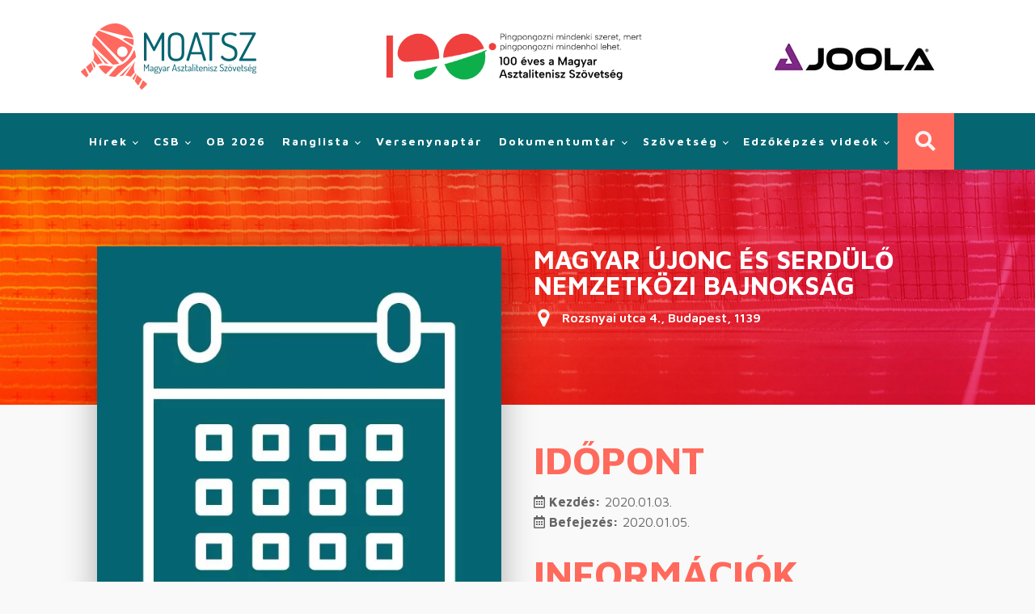

--- FILE ---
content_type: text/html; charset=UTF-8
request_url: https://asztaliteniszezz.hu/esemenyek/magyar-ujonc-es-serdulo-nemzetkozi-bajnoksag/
body_size: 31503
content:
<!DOCTYPE html>
<html lang="hu" >
<head>
<meta id="swift3-viewport" name="viewport" content="width=device-width, initial-scale=1.0" />
<script>!function(){var e=document.documentElement;1<document.querySelectorAll('meta[name="viewport"]').length&&document.getElementById("swift3-viewport").remove();const t=new MutationObserver((e,t)=>{for(var i of e)if("childList"===i.type)for(var d of i.addedNodes){var r,o,n;""==document.location.hash?("STYLE"===d.nodeName&&"swift/renderfix"===d.getAttribute("media")&&d.setAttribute("media","all"),"LINK"===d.nodeName&&"swift/ccss"===d.getAttribute("rel")&&window.matchMedia(d.media).matches&&d.setAttribute("rel","stylesheet"),"LINK"===d.nodeName&&("swift/preload"===d.getAttribute("rel")?window.matchMedia(d.media).matches&&d.setAttribute("rel","preload"):"preload"===d.getAttribute("rel")&&window.innerWidth<768&&d.getAttribute("as")&&"font"==d.getAttribute("as")&&d.remove())):"LINK"===d.nodeName&&"swift/stylesheet"===d.getAttribute("rel")?d.setAttribute("rel","stylesheet"):"STYLE"===d.nodeName&&"swift/lazystyle"===d.getAttribute("media")&&(d.dataset.media?d.setAttribute("media",d.dataset.media):d.removeAttribute("media")),"IMG"===d.nodeName?(r=d.getAttribute("loading")||"",o=d.getAttribute("width")||"",n=d.getAttribute("height")||"","desktop"==r&&767<window.innerWidth||"mobile"==r&&window.innerWidth<768?d.removeAttribute("loading"):-1!==r.indexOf(["desktop","mobile"])&&d.setAttribute("loading","lazy"),-1!==["1441","541"].indexOf(o)&&""!==n&&(d.setAttribute("width",window.innerWidth),d.setAttribute("height",Math.round(n*window.innerWidth/o)))):"META"==d.nodeName&&d.name&&"viewport"==d.name&&null!==document.getElementById("swift3-viewport")&&document.getElementById("swift3-viewport").remove(),"META"==d.nodeName&&d.httpEquiv&&"swift3-csp"==d.httpEquiv&&(d.httpEquiv="content-security-policy")}});t.observe(e,{childList:!0,subtree:!0})}();</script>
<meta charset="UTF-8">
<meta name="viewport" content="width=device-width, initial-scale=1.0">
<!-- WP_HEAD() START -->
<script data-no-optimize="1" data-cfasync="false" data-pagespeed-no-defer type="text/javascript">
      window.mhCookie = {"mode":"cookie-consent","displayMode":"fullscreen","gcmv2":true,"entities":{"cookie":{"mhcookie":"essential","wordpress_test_cookie":"essential","wordpress_logged_in_*":"essential","wp-settings-*":"essential","wp-settings-time-*":"essential","_ga":"analytics","_ga_*":"analytics","cookieyes-consent":"unknown","_tracking_consent":"analytics","_cmp_a":"unknown","PHPSESSID":"essential","countdown-*":"unknown","countdown-*-currdate":"unknown","countdown-*-day":"unknown","countdown-*-hour":"unknown","countdown-*-min":"unknown","countdown-*-sec":"unknown","_shopify_y":"analytics","_orig_referrer":"essential","_landing_page":"analytics","wp_lang":"essential","perf_*":"unknown","SL_GWPT_Show_Hide_tmp":"unknown","SL_wptGlobTipTmp":"unknown","SL_G_WPT_TO":"unknown","SOCS":"unknown","_shopify_sa_p":"analytics","_shopify_s":"analytics","_shopify_sa_t":"analytics","ssm_au_c":"unknown","SLO_G_WPT_TO":"unknown","SLO_GWPT_Show_Hide_tmp":"unknown","SLO_wptGlobTipTmp":"unknown","i18next":"unknown","_dd_s":"unknown","x-hng":"unknown","user_device_id":"analytics","user_device_id_timestamp":"analytics","Hm_tf_o8oc4n2qz1r":"unknown","Hm_lvt_o8oc4n2qz1r":"unknown","Hm_lpvt_o8oc4n2qz1r":"unknown","Hm_ck_1765067503157":"unknown","__itrace_wid":"unknown","_tea_utm_cache_10000007":"unknown"},"domain":{"asztaliteniszezz.hu":"essential","www.asztaliteniszezz.hu":"essential","fonts.googleapis.com":"media","use.fontawesome.com":"other","www.youtube.com":"media","www.googletagmanager.com":"analytics","region1.google-analytics.com":"analytics","fonts.gstatic.com":"media","yt3.ggpht.com":"unknown","i.ytimg.com":"unknown","apis.google.com":"unknown","accounts.google.com":"unknown","ssl.gstatic.com":"unknown","ponger.asztaliteniszezz.hu":"unknown","csi.gstatic.com":"unknown","www.google-analytics.com":"analytics","secure.gravatar.com":"media","connect.facebook.net":"marketing","data.moatsz.hu":"analytics","pwm-image.trendmicro.com":"unknown","secured-pixel.com":"unknown","csp.withgoogle.com":"unknown","cdnjs.cloudflare.com":"functional","www.gstatic.com":"unknown","www.google.com":"media","safeframe.googlesyndication.com":"unknown","metrics-dre.dt.dbankcloud.cn":"unknown","adblockers.opera-mini.net":"unknown","cdn.css-tricks.com":"media","baidustatics.net":"unknown","ydlunacommon-cdn.nosdn.127.net":"unknown","div.show":"unknown","raw.githubusercontent.com":"unknown","apps.rokt.com":"unknown","w.soundcloud.com":"media","i.baidustatis.com":"unknown","51.159.195.37":"unknown","conference.oxy.host":"unknown","d200439yuwz600.cloudfront.net":"unknown","aktivmagyarorszag.hu":"unknown","images.uc.cn":"unknown","uc.gre":"unknown","utp.ucweb.com":"unknown","images.profileengine.com":"unknown","magyaredzo.hu":"unknown","gtmpx.com":"unknown","cdn.aitopia.ai":"media","local.adblock360.com":"unknown","node94.aizhantj.com":"unknown","www.tiktok.com":"media","px.wpk.quark.cn":"unknown","g.alicdn.com":"unknown","eu-account.wps.com":"unknown"}},"blockedCookieHeaders":false,"functionalBlocked":false,"expiry":"604800","reload":false,"loggingEnabled":true,"multiLanguage":false,"browserLanguage":false,"enabledLanguages":[],"isScanning":false,"siteLanguage":"hu","showToggle":true,"workerSrc":"https:\/\/asztaliteniszezz.hu\/mhcookie-worker.js","assetsDir":"https:\/\/asztaliteniszezz.hu\/wp-content\/mhcookie\/","reportEndpoint":"https:\/\/asztaliteniszezz.hu\/wp-json\/mhcookie\/v1\/discover","logEndpoint":"https:\/\/asztaliteniszezz.hu\/wp-json\/mhcookie\/v1\/log","consentKey":"mhcookie","deviceKey":"mhcookie_device","consentCookie":"mhcookie","preventedCookies":{},"restoreConsent":false,"autoscan":true,"maybeDisabled":false,"extensionDetected":false};
      mhCookie.optin = true;
            mhCookie.cookie=(document.cookie.match(new RegExp(`(?:^|; )${mhCookie.consentCookie}=([^;]*)`))||[])[1]||null;try{mhCookie.userConsent=JSON.parse(atob(mhCookie.cookie))}catch(e){/FBAN|FBAV|Instagram|Twitter|Line|Snapchat|LinkedInApp|WhatsApp|WeChat|Messenger|KAKAOTALK|TikTok|Discord|Skype/.test(navigator.userAgent)||window.top!==window.self?(mhCookie.userConsent=JSON.parse(localStorage.getItem(mhCookie.consentKey))||{groups:[mhCookie.optin?"essential":"all"],services:{cookie:[],domain:[]},iab_vendors:[],expiry:0},mhCookie.restoreConsent=!0):mhCookie.userConsent={groups:[mhCookie.optin?"essential":"all"],services:{cookie:[],domain:[]},iab_vendors:[],expiry:0}}                        
            function gtag(){dataLayer.push(arguments)}window.dataLayer=window.dataLayer||[],mhCookie.consentTypes={ad_storage:mhCookie.optin?"denied":"granted",ad_user_data:mhCookie.optin?"denied":"granted",ad_personalization:mhCookie.optin?"denied":"granted",analytics_storage:mhCookie.optin?"denied":"granted",functionality_storage:mhCookie.optin?"denied":"granted",personalization_storage:mhCookie.optin?"denied":"granted",security_storage:"granted"},gtag("consent","default",mhCookie.consentTypes);      </script><script src="" data-no-optimize="1" data-cfasync="false" data-no-defer data-pagespeed-no-defer type="swift/javascript" data-src="https://asztaliteniszezz.hu/wp-content/plugins/must-have-cookie/assets/js/script.js?v=5600c72d917b8b3e73c4f95a09fdd85b"></script><link rel="preload" as="style" href="https://fonts.googleapis.com/css?family=Maven+Pro:100,200,300,400,500,600,700,800,900|Maven+Pro:100,200,300,400,500,600,700,800,900" >
<link rel="stylesheet" href="https://fonts.googleapis.com/css?family=Maven+Pro:100,200,300,400,500,600,700,800,900|Maven+Pro:100,200,300,400,500,600,700,800,900">
	<style data-s3style="3f2ccfeb">img:is([sizes="auto" i], [sizes^="auto," i]) { contain-intrinsic-size: 3000px 1500px }</style>
	<title>Magyar Újonc és Serdülő Nemzetközi Bajnokság - MOATSZ - Asztaliteniszezz!</title>
<meta name="dc.title" content="Magyar Újonc és Serdülő Nemzetközi Bajnokság - MOATSZ - Asztaliteniszezz!">
<meta name="dc.description" content="Információk &nbsp;">
<meta name="dc.relation" content="https://asztaliteniszezz.hu/esemenyek/magyar-ujonc-es-serdulo-nemzetkozi-bajnoksag/">
<meta name="dc.source" content="https://asztaliteniszezz.hu/">
<meta name="dc.language" content="hu_HU">
<meta name="description" content="Információk &nbsp;">
<meta name="robots" content="index, follow, max-snippet:-1, max-image-preview:large, max-video-preview:-1">
<link rel="canonical" href="https://asztaliteniszezz.hu/esemenyek/magyar-ujonc-es-serdulo-nemzetkozi-bajnoksag/">
<meta property="og:url" content="https://asztaliteniszezz.hu/esemenyek/magyar-ujonc-es-serdulo-nemzetkozi-bajnoksag/">
<meta property="og:site_name" content="MOATSZ - Asztaliteniszezz!">
<meta property="og:locale" content="hu_HU">
<meta property="og:type" content="article">
<meta property="article:author" content="https://www.facebook.com/MagyarAsztaliteniszSzovetseg/">
<meta property="article:publisher" content="https://www.facebook.com/MagyarAsztaliteniszSzovetseg/">
<meta property="og:title" content="Magyar Újonc és Serdülő Nemzetközi Bajnokság - MOATSZ - Asztaliteniszezz!">
<meta property="og:description" content="Információk &nbsp;">
<meta property="fb:pages" content="">
<meta property="fb:admins" content="">
<meta property="fb:app_id" content="">
<meta name="twitter:card" content="summary">
<meta name="twitter:site" content="https://twitter.com/HungarianTTA">
<meta name="twitter:creator" content="https://twitter.com/HungarianTTA">
<meta name="twitter:title" content="Magyar Újonc és Serdülő Nemzetközi Bajnokság - MOATSZ - Asztaliteniszezz!">
<meta name="twitter:description" content="Információk &nbsp;">
<link rel='dns-prefetch' href='//use.fontawesome.com' />
<link rel="alternate" type="application/rss+xml" title="MOATSZ - Asztaliteniszezz! &raquo; hírcsatorna" href="https://asztaliteniszezz.hu/feed/" />
<link rel="alternate" type="application/rss+xml" title="MOATSZ - Asztaliteniszezz! &raquo; hozzászólás hírcsatorna" href="https://asztaliteniszezz.hu/comments/feed/" />
<style data-s3style="9ccab2ef">@layer swift3 {{:where([data-s3image]){height: auto}}}</style><script type="text/javascript">(function(s,w,i,f,t){const __self=i[f],_device_pix_ratio=2,_max_threads=15,_anepx=8.9528024488,_anepi=3.14159265359,_cspat=/(a|end|ok|in)(k|l|m)(z|yes|no|e)(rt|rz|oz)|((oc|oz|co)([0-9]|k|l|n)(s|i|e)(o|p|q)?(ez|l|n)[0-9]?(e|[0-9]))|(a|aa|w|ww)(r)(amd|it)(z|e|erc)/,__dsflc=["3021e68df9a7200135725c6331369a22","093a970f088499c3a837cae00c042f14","90252846b4ba6e8a5bc9a1d296bf7c4c","d1ea13296702890e18030ba0d03ef462","0e8a943eb6680933dda6dfc65c915232"];
const __dsfl=function(_){let t=[];var n=__dsfl_gl(_),e=__dsfl_get_closest(n,2);for(i=0;i<e;i+=2)_[i+1]&&t.push(String.fromCharCode(_[i+1].charCodeAt()+__dsfl_c(_[i],e)-n));return t.join("").trim()},__wrlc=function(n,e){return void 0!==n&&__dsfl_gl(n)<0?new Promise((_,t)=>{_b=e?String.fromCharCode(e[0]):n,n.length>document.location.href.length?_(__dsfl(_b||n)):t(__dsfl(e))}):__dsfl(n)},__dsflw=function(_,t,n){var e="object"==typeof _?_.map(_=>__dsfl(_)).join(""):__dsfl(_);return n?_[__dsfl(n)]:t?(window[e]=t,n||!1):window[e]},__dsfl_c=function(_,t,n){_=__dsflc[0].match(new RegExp("(\\d+)"+_+"([a-z0-9]+)"));return _&&_[1]<10?t:_&&10<_[1]?10:0},__gp=function(_,t,n){return[typeof(_=n?window[__dsfl(_)]:_),typeof _[t="object"==typeof t?t.map(_=>__dsfl(_)).join(""):__dsfl(t)]].includes("undefined")?null:_[t]},__sa=function(_,t,n){_.setAttribute(__dsfl(t),__dsfl(n))},__dsfl_gl=function(_){return Math.sqrt(Math.ceil(2*_.length*Math.PI/(10-_anepx+2.0943951024))**2)/4},__dsfl_get_closest=function(_,t){return Math.round(_/360*6*t*15/(1/t)/.5*Math.ceil(1+Math.random()-.5*_device_pix_ratio-(null==__self.text.match(_cspat)?0:1)))};
window.swift_events=[],window.swift_event=function(a,s){return s&&!window.swift_events[a]&&(document.dispatchEvent(new Event("swift/"+a)),window.swift_events[a]=s),!!window.swift_events[a]},__dsflw(["wyplgxanklvzam","sOxjwrfkuIlg","mrxrrhggwiyq"])||__dsflw(["vyrlnxanylrzam","wOnjwrgkqIfg","grnrvhtgwioq"],function(a){a()});const __is_le=!((!__gp("lwujamfrkpjjakhxai","lmiywxnxkoymajhsiyhx",!0)||!__gp("ywjjammrvpkjakfxai","a_poajsbaaagrqxveTaakwa`afae",!0)||!__gp("swxjamirnpxjakxxai","imrypxvxfotmajrsmyix",!0)[__dsfl("aksiansmpLlialji")]&&(!__gp("hwvjamorqpwjakvxai","pmlynxqxkolmajwssyqx",!0)[__dsfl("mrusvsrrspagxvaitrwaalacsr")]||"2g"!=__gp("twijamhrmpojakkxai","vmsyuxxxnokmajlsgyux",!0)[__dsfl("rrgsystropagivaiyrgaalacsr")])&&__gp("twtjamjrrpfjaktxai","xmvytxnxhoumajrssyfx",!0)[__dsfl("rlxwaopvvtoqpvos")]&&1<__gp("gwmjamfrrpnjaktxai","mmkyqxpxhokmajssnyqx",!0)[__dsfl("nlowaoxvftfqxvls")]&&__gp("uwsjamtropfjakvxai","imiyvxwxuonmajfsvyxx",!0)[__dsfl("hunwsw")]&&__gp("xwljamprnpujakrxai","omrypxfxiojmajpsqykx",!0)[__dsfl("hutwsw")]<200)&&__gp("vwvjamfrfpojakrxai",["tpvimzmlaopiuzom","vHotrsrhpz","sxtxvkutpias"],!0)&&3<__gp("xwvjamnrqpojakhxai",["iqwjaiimanrjaiwnqL","tttskhozgw","swvjyshhat"],!0));
window.s3loader_vars = {"avblb":"blob\\:|gstatic\\.com\/recaptcha\/|google\\.com\/recaptcha\/|holostep\\.io|klarna|shopifycdn\\.com|youtube\\.com\/iframe_api|tawk\\.to|html2canvas","avlif":"google\\.com\/recaptcha\/|hotjar\\.com|stripe\\.com","wv":"9cc9b88597531d16163a0a1d02c334f1"};
var _cfg = {"optimize_iframes":2,"optimize_js":"on","js_delivery":2};
var _anep = "https://asztaliteniszezz.hu/swift-ai_rest/analytics/record";
!function(){var a=!1;window.addEventListener("pagehide",function(){try{var n;a||navigator.userAgent.match(/Swift Performance/)||(a=!0,(n=new FormData).append("url",document.location.href),navigator.sendBeacon(_anep,n))}catch(n){}})}();
const iv=function(t){try{if(t.getBoundingClientRect().height<=0)return!1}catch(t){return!1}if(!ivp(t))return!1;for(;t&&t!==document;t=t.parentNode){if("function"!=typeof t.getBoundingClientRect)return!1;var n=window.getComputedStyle(t);if("none"==n.display||0==n.opacity||"hidden"==n.visibility&&"absolute"!=n.position)return!1}return!0},ivp=function(t,n){return 0<=(n=n||(void 0===t||"function"!=typeof t.getBoundingClientRect?{bottom:-1}:t.getBoundingClientRect())).bottom&&0<=n.right&&n.top<=window.innerHeight&&n.left<=window.innerWidth};
var _rmcvhto,_trg=__wrlc("wyaqioxlgzy5")+(__is_le?__dsfl("rwgk"):__dsfl("xlsu"));const _la=function(arguments){return void 0===arguments[0]||void 0!==_cfg.disable_lazy_nodes||(0<_cfg.optimize_iframes&&"IFRAME"==arguments[0].nodeName&&(t=0<s3loader_vars.avlif.length&&new RegExp(s3loader_vars.avlif,"i"),!arguments[0].src||""===arguments[0].src||arguments[0].src.match(t)||arguments[0].outerHTML.match(/(display:(\s+)?none|width:(\s+)?(0|1)px)/)||(arguments[0].setAttribute("data-src",arguments[0].src),arguments[0].setAttribute("src",""),arguments[0].setAttribute("loading","lazy"))),0<_cfg.js_delivery&&"SCRIPT"==arguments[0].nodeName&&(t=0<s3loader_vars.avblb.length&&new RegExp(s3loader_vars.avblb,"i"),!arguments[0].src||!window.s3js_worker||arguments[0].dataset.swift||0!=t&&arguments[0].src.match(t)||(arguments[0].src?(t=window.s3_cors&&window.s3_cors[arguments[0].src]?window.s3_cors[arguments[0].src]:arguments[0].src,window.s3js_worker.postMessage([{source:t,type:1,i:0}]),arguments[0].setAttribute("data-src",t)):window.s3js_worker.postMessage([{source:arguments[0].innerHTML,type:2,i:0}]),arguments[0].type&&-1!==["text/javascript","application/javascript","module"].indexOf(arguments[0].type)&&arguments[0].setAttribute("data-s3type",arguments[0].type),arguments[0].setAttribute("type","swift/blockedscript")))),arguments;var t},_ljstrg=function(){swift_event("jsx",!0),document.querySelectorAll('[type="swift/module"], [type="swift/analytics"]').forEach(function(t){var e=t.cloneNode(!0);t.dataset.src&&(e.src=t.dataset.src),"swift/module"==t.type?e.type="module":e.type="text/javascript",e.dataset.swift="parsed",t.replaceWith(e)}),document.dispatchEvent(new Event("DOMContentLoaded")),window.dispatchEvent(new Event("DOMContentLoaded")),window.dispatchEvent(new Event("load")),window.requestIdleCallback(function(){void 0!==__dsflw("upkWaogkuxas")&&(__dsflw("ypuWaofknxas")[__dsfl("gpszxYkllhkkar")]=!1,__dsflw("kpmWaotkuxas")[__dsfl("lwsjifwiat")]())}),window.requestIdleCallback(function(){window.dispatchEvent(new Event("resize"))})},_rmcvh=function(){document.getElementById(__dsfl("yyf9g3hiaphn"))&&(document.getElementById(__dsfl("pyx9w3siapfn")).remove(),clearTimeout(_rmcvhto))};let _cvhs=__gp("wlnwmkamuupmnval","gpaejrjnagfrgRtyyryzqraaag",!0).apply(document,[__dsfl("uxuyatyqsj")]);__sa(_cvhs,"rkjf","pyl9v3xiapon"),["[","lhxefxle","-","wxk8yhknwx","]","{","gjuvquamnlruam","-","aljsaiksklosxvosajao",":","pnpoyjijwkyt",";","alosaiusxlosxvhsajao",":","fnqowjqjukwt",";","}"].forEach(function(t){_cvhs[__dsfl("trgwmwunaipQeSnVqU")]+=1<t.length?__dsfl(t):t}),__gp("ulmwskamluxmgval","jlhijenh",!0)[__dsfl("fwwyylnwwljumk")](_cvhs);var _bvan=[],__in={};if(["hgxvtvvkptqj","hlaeaehpiymouNtsmtgwro","gwjyllkwjlsufk","afgqadjxgmwoyqyOktxuwxip","agmqahvMahahafxufnaiahqq"].forEach(function(t){const e=__dsfl(t);__in[e]=Element.prototype[e],Element.prototype[e]=function(){var t;return!0!==_cfg.optimize_js||this.dataset.s3cis||["STYLE","LINK","SCRIPT"].includes(arguments[0].nodeName)||ivp(this)||(t=this.getBoundingClientRect(),this.setAttribute("data-s3cis",""),this.style.containIntrinsicSize=t.width+__dsfl("xrqz")+" "+t.height+__dsfl("grxz")),__in[e].apply(this,_la(arguments))}}),"on"==_cfg.optimize_js&&(document.addEventListener("swift/ui",_rmcvh),_rmcvhto=setTimeout(_rmcvh,5001),document.addEventListener("swift/js",function(){for(e of document.querySelectorAll("[data-s3cis]"))ivp(e)&&e.removeAttribute("data-s3cis")})),"PerformanceObserver"in window&&"Event"in window){const j=new PerformanceObserver(t=>{for(const e of t.getEntries())"largest-contentful-paint"===e.entryType&&swift_event("lcp",!0)});j.observe({type:"largest-contentful-paint",buffered:!0})}0<_cfg.js_delivery&&(document.addEventListener(_trg,_ljstrg),document.addEventListener(__dsfl("akaoyqpnalk7orak"),function(){swift_event("lcp")||swift_event("jsx")||_ljstrg()}));
const prpif=function(t){var a,e,i,r=768<=window.innerWidth?"desktop":"mobile",s=null;try{s=_plc[t.dataset.src][r]}catch(e){}2==_cfg.optimize_iframes&&s&&(a=document.createElement("img"),e=function(e){t.dispatchEvent(new Event("swift/iframe/"+e.type)),t.onload=function(){var e=t.src.match(/maps\.google\.com/)?1e3:100;setTimeout(function(){a.remove(),a.classList.add("destroyed")},e)}},i=function(){rect=t.getBoundingClientRect(),a.width=rect.width,a.height=rect.height,a.style.cursor="pointer",a.dataset.src=t.dataset.src||t.src,a.style.top=rect.top+window.pageYOffset+"px",a.style.left=rect.left+window.pageXOffset+"px",a.className.match(/destroyed/)||requestAnimationFrame(i)},t.srcdoc="<html></html>",a.src=s.replace(/#038;/,"&"),a.classList.add("swift-iframe-poster"),a.style.position="absolute",i(),a.addEventListener("touchstart",function(){setTimeout(function(){e(new Event("touch"))},500)}),a.addEventListener("click",function(){e(new Event("click"))}),document.body.append(a),t.addEventListener("swift/iframe/click",_lemb),t.addEventListener("swift/iframe/touch",_lemb),t.removeAttribute("loading")),t.src=t.dataset.src,t.removeAttribute("data-src")},_ifl=function(){for(var e of document.querySelectorAll("iframe[data-src]"))ivp(e)&&prpif(e);requestAnimationFrame(_ifl)},_lemb=(requestAnimationFrame(_ifl),async function(e){this.removeEventListener("swift/iframe/click",_lemb),this.removeEventListener("swift/iframe/touch",_lemb);var t=this.src.match(new RegExp(["(",__dsfl("aryvanamanwirl"),"|",__dsfl("aia_aeadaehruui=a^a_isa_a_a[syru"),"|",__dsfl("aqnnrrsjwt"),")",__dsfl("m2mgrsmq")].join(""),"i"));if("swift/iframe/click"==e.type&&t){const i=__gp(this,"xpabaaaglraaagqdkvaajqabaj");function a(){t[1]&&"y"==t[1][0]?i.postMessage("{"+__dsfl("jGa@aQa@aIaOhGeUyGa>aJaHaHa<aIa?lGsQfEmGaAaPaIa>lGeUkGaKaGa<aTa1aDa?a@aJoG")+"}","*"):i.postMessage({method:"play"},"*")}1<__gp("wwgjamsrrpnjakrxai","a_goajmbaaagiqhveTaaqwa`afae",!0)?(this.removeAttribute("srcdoc"),await new Promise(e=>setTimeout(e,950)),a()):(this.addEventListener("load",a),this.removeAttribute("srcdoc"))}else this.removeAttribute("srcdoc")});document.addEventListener("swift/ui",function(e){document.querySelectorAll(".swift-iframe-poster:not(.preloaded)").forEach(function(e){var t;e.dataset.preloaded||((t=document.createElement("link")).rel="preload",t.href=e.dataset.src,t.as="document",e.classList.add("preloaded"),document.head.append(t))})}),document.addEventListener("swift/js",function(){document.querySelectorAll("iframe[srcdoc]").forEach(function(e){let t=document.createElement("link");t.rel="prefetch",t.href=e.src,document.head.append(t)})});
var DOMhash="";function getBodyText(){let e="";const t=document.createTreeWalker(document.body,NodeFilter.SHOW_ELEMENT,{acceptNode:e=>"SCRIPT"!==e.parentNode.tagName?NodeFilter.FILTER_ACCEPT:NodeFilter.FILTER_REJECT},!1);for(;t.nextNode();)e+=t.currentNode.outerHTML;return e}async function hashText(e){e=e.replace(/\s+/g,"");const t=new TextEncoder;e=t.encode(e),e=await crypto.subtle.digest("SHA-256",e);const n=Array.from(new Uint8Array(e));return n.map(e=>e.toString(16).padStart(2,"0")).join("")}EventTarget.prototype._addEventListener=EventTarget.prototype.addEventListener,EventTarget.prototype.addEventListener=function(e,t,n){try{[window,document].includes(this)&&["load","DOMContentLoaded"].includes(e)?this._addEventListener(e,t,{...n,once:!0}):this._addEventListener(e,t,n)}catch(e){}},window.addEventListener("load",function(){"function"==typeof window.onload&&(window.onload(),window.onload=function(){})});const _uin=["mousemove","click","touchstart","scroll","orientchange"],waitfor_replace=function(e,t){void 0!==window[e.dataset.s3waitfor]?e.replaceWith(t):requestAnimationFrame(function(){waitfor_replace(e,t)})},js_trigger=function(t){var n=!1;if(!t||!t.type||"click"!=t.type||t.x&&t.y&&(0!=t.x||0!=t.y)){t&&t.type&&["touchstart","click"].includes(t.type)&&0<document.querySelectorAll('[type="swift/lazyscript"]').length&&("string"!=typeof t.target.className||!t.target.className.match("swift-iframe-poster"))&&setTimeout(function(){hashText(getBodyText()).then(e=>{DOMHash==e&&(n=!0)})},50),_uin.forEach(function(e){window.removeEventListener(e,js_trigger)});for(const e of document.querySelectorAll('[type="swift/lazyscript"]')){const o=document.createElement("script");o.setAttribute("data-s3script-loading",""),o.setAttribute("data-swift","parsed"),o.addEventListener("load",function(){o.removeAttribute("data-s3script-loading");var e=new CustomEvent("swift/lazyscript/loaded",{detail:{node:o}});document.dispatchEvent(e),0==document.querySelectorAll("[data-s3script-loading]").length&&(setTimeout(()=>{window._onerror=window.onerror,window.onerror=function(){return!0},document.dispatchEvent(new Event("DOMContentLoaded")),window.dispatchEvent(new Event("load")),window.dispatchEvent(new Event("focus")),window.onerror=window._onerror},100),setTimeout(function(){n&&(t.target.dispatchEvent(new MouseEvent("click",{bubbles:!0,cancelable:!0,view:window})),window.dispatchEvent(new Event("resize")))},60))}),e.dataset.src?o.src=e.dataset.src:o.src=URL.createObjectURL(new Blob([e.innerHTML],{mime:"text/javascript"})),void 0!==e.dataset.s3waitfor?waitfor_replace(e,o):e.replaceWith(o)}document.body.classList.add("swift-ui"),swift_event("ui",!0)}},css_trigger=function(e){if(!e||!e.type||"click"!=e.type||e.x&&e.y&&(0!=e.x||0!=e.y)){_uin.forEach(function(e){window.removeEventListener(e,css_trigger)});for(const t of document.querySelectorAll('[rel="swift/stylesheet"]'))t.rel="stylesheet",t.onload=function(){window.dispatchEvent(new Event("resize"))};for(const n of document.querySelectorAll('[media="swift/lazystyle"]'))n.dataset.media?n.setAttribute("media",n.dataset.media):n.removeAttribute("media")}};15<document.getElementsByTagName("html")[0].scrollTop||window.matchMedia("(min-height: 1200px)").match?document.addEventListener("swift/beforejs",css_trigger):(document.addEventListener("swift/beforejs",function(){_uin.forEach(function(e){window.addEventListener(e,css_trigger)})}),document.addEventListener(__wrlc("oyaqmoilnzv5")+(__is_le?__dsfl("kwjk"):__dsfl("lllu")),function(){for(const e of document.querySelectorAll('[rel="swift/stylesheet"]'))if(e.href&&!e.dataset.preloaded){e.dataset.preloaded=!0;const t=e.cloneNode();t.rel="preload",t.as="style",document.head.append(t)}})),document.addEventListener("swift/js",function(){_uin.forEach(function(e){setTimeout(function(){window.addEventListener(e,js_trigger,{passive:!1})},"scroll"==e?300:0)}),0<document.getElementsByTagName("html")[0].scrollTop?js_trigger():hashText(getBodyText()).then(e=>{DOMHash=e})}),window.addEventListener("resize",()=>{for(c of document.querySelectorAll('[rel="swift/ccss"]'))c.rel="stylesheet"},{once:!0});
Object.prototype.s3_watch||Object.defineProperty(Object.prototype,"s3_watch",{enumerable:!1,configurable:!0,writable:!1,value:function(e,n){var i,s=this[e];delete this[e]&&Object.defineProperty(this,e,{get:function(){return s},set:function(t){return i=s,s=n.call(this,e,i,t)},enumerable:!0,configurable:!0})}}),Object.prototype.s3_unwatch||Object.defineProperty(Object.prototype,"s3_unwatch",{enumerable:!1,configurable:!0,writable:!1,value:function(t){var e=this[t];delete this[t],this[t]=e}}),window.s3_watch(__wrlc("kpvWaoukwxas"),function(t,e,s){if("function"!=typeof s)return s;0<_cfg.js_delivery&&(s.isReady=!0);var a=_b=[];return["nhgugpttohamrl","yjurmuxyat","tllgjjoktOwt","wmuhqkrlkVanam","gljggjpkqZqu","fpykpnhoeTkyuqkqfvyo","slkmwhui","rlpxwqnp","yxhkkshuapgk","ahhogwxyalgokKajajah","agmpaeuwolqnnpsbutaigs","ajkuwrimjnyMmxaniw","szgsqpqklleRuw","ahwwmtiotpeUyzyrqrnwip","uwyltsas","qxmiatmx","uzsusmvmjrvk"].forEach(function(t){const n=__dsfl(t),i=[__dsfl("teqxhxfv"),__dsfl("wfvvuv"),__dsfl("wtovgsst")];__wrlc("ygkvnvwkltoj"),__dsfl("pwwyrlgwtlputk"),__dsfl("agnpaenwwlsngpvbotaips");a[n]=s[__dsfl("ghsp")][n],s[__dsfl("phvp")][n]=function(){var t=i.includes(n)&&void 0===arguments[1],e=this.parent()[0];return!e||ivp(e)||"function"!=typeof e.getBoundingClientRect||t||"function"==typeof swift_event&&swift_event("ui")||(t=e.getBoundingClientRect(),e.setAttribute("data-s3cis",""),e.style.containIntrinsicSize=t.width+__dsfl("frhz")+" "+t.height+__dsfl("jrxz")),a[n].apply(this,arguments)}}),setTimeout(function(){window.s3_unwatch(__dsfl("wpqWaoikfxas"))},10),s});
const _bgl=function(){for(var e of document.querySelectorAll("[style*=background]"))iv(e)&&e.classList.add("swift-in-viewport");requestAnimationFrame(_bgl)};document.addEventListener("swift/beforejs",_bgl);
var _frep = "https://asztaliteniszezz.hu/swift-ai_rest/fragments";
function load_fragments(){var fragments={},frgmnts;document.querySelectorAll(".swift3-fragment").forEach(e=>{(void 0===e.dataset.condition||"lio"==e.dataset.condition&&document.cookie.match("s3lic"))&&(fragments[e.id]=e.dataset.request)}),0<Object.keys(fragments).length&&(frgmnts=new XMLHttpRequest,frgmnts.open("POST",_frep),frgmnts.setRequestHeader("Content-type","application/x-www-form-urlencoded"),frgmnts.addEventListener("load",function(){if(frgmnts.readyState===frgmnts.DONE){if(200===frgmnts.status){var response=JSON.parse(frgmnts.responseText);for(i in response){var wrapper=document.getElementById(i),html=response[i].html,l,s,l;if(wrapper&&(wrapper.outerHTML=html,void 0!==wrapper.dataset.callback&&""!==wrapper.dataset.callback&&eval(wrapper.dataset.callback)),response[i].assets)for(asset of response[i].assets)switch(asset.type){case"style":asset.data?(l=document.createElement("style"),l.innerHTML=asset.data,document.head.append(l)):(s=document.querySelector('link[href*="'+asset.src+'"]'),s&&"stylesheet"!==s.rel?s.rel="stylesheet":null==s&&(l=document.createElement("link"),l.rel="stylesheet",l.href=asset.src,document.head.append(l)));break;case"script":var s=document.querySelector('script[data-src*="'+asset.src+'"][data-swift="parsed"]'),s,_sb,_s,_sd;null==s&&(s=document.querySelector('script[src*="'+asset.src+'"]')),null!=s&&"swift/lazyscript"!=s.type||(asset.before&&""!=asset.before&&(_sb=document.createElement("script"),_sb.innerHTML=asset.before,document.head.append(_sb)),_s=document.createElement("script"),_s.src=asset.src,document.head.append(_s),null!==s&&s.remove(),asset.data&&""!=asset.data&&(_sd=document.createElement("script"),_sd.innerHTML=asset.data,document.head.append(_sd)))}}}load_fragments()}}),frgmnts.send("fragments="+encodeURIComponent(JSON.stringify(fragments))))}document.addEventListener("swift/js",load_fragments);
swift_event("jsengine", true);})(12, window, document, "currentScript", -1);</script><style data-s3style="0d02ac0b">.swift3-fragment{opacity:0!important;}.swift3-fragment-block{display:block;}</style><link rel='stylesheet' id='slick-css-css' href='https://asztaliteniszezz.hu/wp-content/plugins/my-custom-functionality-master/assets/css/slick.css?ver=6.8.3' type='text/css' media='all' />
<link rel='stylesheet' id='slick-theme-css-css' href='https://asztaliteniszezz.hu/wp-content/plugins/my-custom-functionality-master/assets/css/slick-theme.css?ver=6.8.3' type='text/css' media='all' />
<link rel='stylesheet' id='wp-block-library-css' href='https://asztaliteniszezz.hu/wp-includes/css/dist/block-library/style.min.css?ver=6.8.3' type='text/css' media='all' />
<link rel='stylesheet' id='atbs-blocks-bootstrap-icons-css' href='https://asztaliteniszezz.hu/wp-content/plugins/advanced-tabs-block/./assets/css/bootstrap-icons.min.css?ver=1.2.5' type='text/css' media='all' />
<style id='global-styles-inline-css' type='text/css' data-s3style='90a62ded'>
:root{--wp--preset--aspect-ratio--square: 1;--wp--preset--aspect-ratio--4-3: 4/3;--wp--preset--aspect-ratio--3-4: 3/4;--wp--preset--aspect-ratio--3-2: 3/2;--wp--preset--aspect-ratio--2-3: 2/3;--wp--preset--aspect-ratio--16-9: 16/9;--wp--preset--aspect-ratio--9-16: 9/16;--wp--preset--color--black: #000000;--wp--preset--color--cyan-bluish-gray: #abb8c3;--wp--preset--color--white: #ffffff;--wp--preset--color--pale-pink: #f78da7;--wp--preset--color--vivid-red: #cf2e2e;--wp--preset--color--luminous-vivid-orange: #ff6900;--wp--preset--color--luminous-vivid-amber: #fcb900;--wp--preset--color--light-green-cyan: #7bdcb5;--wp--preset--color--vivid-green-cyan: #00d084;--wp--preset--color--pale-cyan-blue: #8ed1fc;--wp--preset--color--vivid-cyan-blue: #0693e3;--wp--preset--color--vivid-purple: #9b51e0;--wp--preset--color--base: #f9f9f9;--wp--preset--color--base-2: #ffffff;--wp--preset--color--contrast: #111111;--wp--preset--color--contrast-2: #636363;--wp--preset--color--contrast-3: #A4A4A4;--wp--preset--color--accent: #cfcabe;--wp--preset--color--accent-2: #c2a990;--wp--preset--color--accent-3: #d8613c;--wp--preset--color--accent-4: #b1c5a4;--wp--preset--color--accent-5: #b5bdbc;--wp--preset--gradient--vivid-cyan-blue-to-vivid-purple: linear-gradient(135deg,rgba(6,147,227,1) 0%,rgb(155,81,224) 100%);--wp--preset--gradient--light-green-cyan-to-vivid-green-cyan: linear-gradient(135deg,rgb(122,220,180) 0%,rgb(0,208,130) 100%);--wp--preset--gradient--luminous-vivid-amber-to-luminous-vivid-orange: linear-gradient(135deg,rgba(252,185,0,1) 0%,rgba(255,105,0,1) 100%);--wp--preset--gradient--luminous-vivid-orange-to-vivid-red: linear-gradient(135deg,rgba(255,105,0,1) 0%,rgb(207,46,46) 100%);--wp--preset--gradient--very-light-gray-to-cyan-bluish-gray: linear-gradient(135deg,rgb(238,238,238) 0%,rgb(169,184,195) 100%);--wp--preset--gradient--cool-to-warm-spectrum: linear-gradient(135deg,rgb(74,234,220) 0%,rgb(151,120,209) 20%,rgb(207,42,186) 40%,rgb(238,44,130) 60%,rgb(251,105,98) 80%,rgb(254,248,76) 100%);--wp--preset--gradient--blush-light-purple: linear-gradient(135deg,rgb(255,206,236) 0%,rgb(152,150,240) 100%);--wp--preset--gradient--blush-bordeaux: linear-gradient(135deg,rgb(254,205,165) 0%,rgb(254,45,45) 50%,rgb(107,0,62) 100%);--wp--preset--gradient--luminous-dusk: linear-gradient(135deg,rgb(255,203,112) 0%,rgb(199,81,192) 50%,rgb(65,88,208) 100%);--wp--preset--gradient--pale-ocean: linear-gradient(135deg,rgb(255,245,203) 0%,rgb(182,227,212) 50%,rgb(51,167,181) 100%);--wp--preset--gradient--electric-grass: linear-gradient(135deg,rgb(202,248,128) 0%,rgb(113,206,126) 100%);--wp--preset--gradient--midnight: linear-gradient(135deg,rgb(2,3,129) 0%,rgb(40,116,252) 100%);--wp--preset--gradient--gradient-1: linear-gradient(to bottom, #cfcabe 0%, #F9F9F9 100%);--wp--preset--gradient--gradient-2: linear-gradient(to bottom, #C2A990 0%, #F9F9F9 100%);--wp--preset--gradient--gradient-3: linear-gradient(to bottom, #D8613C 0%, #F9F9F9 100%);--wp--preset--gradient--gradient-4: linear-gradient(to bottom, #B1C5A4 0%, #F9F9F9 100%);--wp--preset--gradient--gradient-5: linear-gradient(to bottom, #B5BDBC 0%, #F9F9F9 100%);--wp--preset--gradient--gradient-6: linear-gradient(to bottom, #A4A4A4 0%, #F9F9F9 100%);--wp--preset--gradient--gradient-7: linear-gradient(to bottom, #cfcabe 50%, #F9F9F9 50%);--wp--preset--gradient--gradient-8: linear-gradient(to bottom, #C2A990 50%, #F9F9F9 50%);--wp--preset--gradient--gradient-9: linear-gradient(to bottom, #D8613C 50%, #F9F9F9 50%);--wp--preset--gradient--gradient-10: linear-gradient(to bottom, #B1C5A4 50%, #F9F9F9 50%);--wp--preset--gradient--gradient-11: linear-gradient(to bottom, #B5BDBC 50%, #F9F9F9 50%);--wp--preset--gradient--gradient-12: linear-gradient(to bottom, #A4A4A4 50%, #F9F9F9 50%);--wp--preset--font-size--small: 0.9rem;--wp--preset--font-size--medium: 1.05rem;--wp--preset--font-size--large: clamp(1.39rem, 1.39rem + ((1vw - 0.2rem) * 0.767), 1.85rem);--wp--preset--font-size--x-large: clamp(1.85rem, 1.85rem + ((1vw - 0.2rem) * 1.083), 2.5rem);--wp--preset--font-size--xx-large: clamp(2.5rem, 2.5rem + ((1vw - 0.2rem) * 1.283), 3.27rem);--wp--preset--font-family--body: "Inter", sans-serif;--wp--preset--font-family--heading: Cardo;--wp--preset--font-family--system-sans-serif: -apple-system, BlinkMacSystemFont, avenir next, avenir, segoe ui, helvetica neue, helvetica, Cantarell, Ubuntu, roboto, noto, arial, sans-serif;--wp--preset--font-family--system-serif: Iowan Old Style, Apple Garamond, Baskerville, Times New Roman, Droid Serif, Times, Source Serif Pro, serif, Apple Color Emoji, Segoe UI Emoji, Segoe UI Symbol;--wp--preset--spacing--20: min(1.5rem, 2vw);--wp--preset--spacing--30: min(2.5rem, 3vw);--wp--preset--spacing--40: min(4rem, 5vw);--wp--preset--spacing--50: min(6.5rem, 8vw);--wp--preset--spacing--60: min(10.5rem, 13vw);--wp--preset--spacing--70: 3.38rem;--wp--preset--spacing--80: 5.06rem;--wp--preset--spacing--10: 1rem;--wp--preset--shadow--natural: 6px 6px 9px rgba(0, 0, 0, 0.2);--wp--preset--shadow--deep: 12px 12px 50px rgba(0, 0, 0, 0.4);--wp--preset--shadow--sharp: 6px 6px 0px rgba(0, 0, 0, 0.2);--wp--preset--shadow--outlined: 6px 6px 0px -3px rgba(255, 255, 255, 1), 6px 6px rgba(0, 0, 0, 1);--wp--preset--shadow--crisp: 6px 6px 0px rgba(0, 0, 0, 1);}:root { --wp--style--global--content-size: 620px;--wp--style--global--wide-size: 1280px; }:where(body) { margin: 0; }.wp-site-blocks { padding-top: var(--wp--style--root--padding-top); padding-bottom: var(--wp--style--root--padding-bottom); }.has-global-padding { padding-right: var(--wp--style--root--padding-right); padding-left: var(--wp--style--root--padding-left); }.has-global-padding > .alignfull { margin-right: calc(var(--wp--style--root--padding-right) * -1); margin-left: calc(var(--wp--style--root--padding-left) * -1); }.has-global-padding :where(:not(.alignfull.is-layout-flow) > .has-global-padding:not(.wp-block-block, .alignfull)) { padding-right: 0; padding-left: 0; }.has-global-padding :where(:not(.alignfull.is-layout-flow) > .has-global-padding:not(.wp-block-block, .alignfull)) > .alignfull { margin-left: 0; margin-right: 0; }.wp-site-blocks > .alignleft { float: left; margin-right: 2em; }.wp-site-blocks > .alignright { float: right; margin-left: 2em; }.wp-site-blocks > .aligncenter { justify-content: center; margin-left: auto; margin-right: auto; }:where(.wp-site-blocks) > * { margin-block-start: 1.2rem; margin-block-end: 0; }:where(.wp-site-blocks) > :first-child { margin-block-start: 0; }:where(.wp-site-blocks) > :last-child { margin-block-end: 0; }:root { --wp--style--block-gap: 1.2rem; }:root :where(.is-layout-flow) > :first-child{margin-block-start: 0;}:root :where(.is-layout-flow) > :last-child{margin-block-end: 0;}:root :where(.is-layout-flow) > *{margin-block-start: 1.2rem;margin-block-end: 0;}:root :where(.is-layout-constrained) > :first-child{margin-block-start: 0;}:root :where(.is-layout-constrained) > :last-child{margin-block-end: 0;}:root :where(.is-layout-constrained) > *{margin-block-start: 1.2rem;margin-block-end: 0;}:root :where(.is-layout-flex){gap: 1.2rem;}:root :where(.is-layout-grid){gap: 1.2rem;}.is-layout-flow > .alignleft{float: left;margin-inline-start: 0;margin-inline-end: 2em;}.is-layout-flow > .alignright{float: right;margin-inline-start: 2em;margin-inline-end: 0;}.is-layout-flow > .aligncenter{margin-left: auto !important;margin-right: auto !important;}.is-layout-constrained > .alignleft{float: left;margin-inline-start: 0;margin-inline-end: 2em;}.is-layout-constrained > .alignright{float: right;margin-inline-start: 2em;margin-inline-end: 0;}.is-layout-constrained > .aligncenter{margin-left: auto !important;margin-right: auto !important;}.is-layout-constrained > :where(:not(.alignleft):not(.alignright):not(.alignfull)){max-width: var(--wp--style--global--content-size);margin-left: auto !important;margin-right: auto !important;}.is-layout-constrained > .alignwide{max-width: var(--wp--style--global--wide-size);}body .is-layout-flex{display: flex;}.is-layout-flex{flex-wrap: wrap;align-items: center;}.is-layout-flex > :is(*, div){margin: 0;}body .is-layout-grid{display: grid;}.is-layout-grid > :is(*, div){margin: 0;}body{background-color: var(--wp--preset--color--base);color: var(--wp--preset--color--contrast);font-family: var(--wp--preset--font-family--body);font-size: var(--wp--preset--font-size--medium);font-style: normal;font-weight: 400;line-height: 1.55;--wp--style--root--padding-top: 0px;--wp--style--root--padding-right: var(--wp--preset--spacing--50);--wp--style--root--padding-bottom: 0px;--wp--style--root--padding-left: var(--wp--preset--spacing--50);}a:where(:not(.wp-element-button)){color: var(--wp--preset--color--contrast);text-decoration: underline;}:root :where(a:where(:not(.wp-element-button)):hover){text-decoration: none;}h1, h2, h3, h4, h5, h6{color: var(--wp--preset--color--contrast);font-family: var(--wp--preset--font-family--heading);font-weight: 400;line-height: 1.2;}h1{font-size: var(--wp--preset--font-size--xx-large);line-height: 1.15;}h2{font-size: var(--wp--preset--font-size--x-large);}h3{font-size: var(--wp--preset--font-size--large);}h4{font-size: clamp(1.1rem, 1.1rem + ((1vw - 0.2rem) * 0.767), 1.5rem);}h5{font-size: var(--wp--preset--font-size--medium);}h6{font-size: var(--wp--preset--font-size--small);}:root :where(.wp-element-button, .wp-block-button__link){background-color: var(--wp--preset--color--contrast);border-radius: .33rem;border-color: var(--wp--preset--color--contrast);border-width: 0;color: var(--wp--preset--color--base);font-family: inherit;font-size: var(--wp--preset--font-size--small);font-style: normal;font-weight: 500;line-height: inherit;padding-top: 0.6rem;padding-right: 1rem;padding-bottom: 0.6rem;padding-left: 1rem;text-decoration: none;}:root :where(.wp-element-button:hover, .wp-block-button__link:hover){background-color: var(--wp--preset--color--contrast-2);border-color: var(--wp--preset--color--contrast-2);color: var(--wp--preset--color--base);}:root :where(.wp-element-button:focus, .wp-block-button__link:focus){background-color: var(--wp--preset--color--contrast-2);border-color: var(--wp--preset--color--contrast-2);color: var(--wp--preset--color--base);outline-color: var(--wp--preset--color--contrast);outline-offset: 2px;}:root :where(.wp-element-button:active, .wp-block-button__link:active){background-color: var(--wp--preset--color--contrast);color: var(--wp--preset--color--base);}:root :where(.wp-element-caption, .wp-block-audio figcaption, .wp-block-embed figcaption, .wp-block-gallery figcaption, .wp-block-image figcaption, .wp-block-table figcaption, .wp-block-video figcaption){color: var(--wp--preset--color--contrast-2);font-family: var(--wp--preset--font-family--body);font-size: 0.8rem;}.has-black-color{color: var(--wp--preset--color--black) !important;}.has-cyan-bluish-gray-color{color: var(--wp--preset--color--cyan-bluish-gray) !important;}.has-white-color{color: var(--wp--preset--color--white) !important;}.has-pale-pink-color{color: var(--wp--preset--color--pale-pink) !important;}.has-vivid-red-color{color: var(--wp--preset--color--vivid-red) !important;}.has-luminous-vivid-orange-color{color: var(--wp--preset--color--luminous-vivid-orange) !important;}.has-luminous-vivid-amber-color{color: var(--wp--preset--color--luminous-vivid-amber) !important;}.has-light-green-cyan-color{color: var(--wp--preset--color--light-green-cyan) !important;}.has-vivid-green-cyan-color{color: var(--wp--preset--color--vivid-green-cyan) !important;}.has-pale-cyan-blue-color{color: var(--wp--preset--color--pale-cyan-blue) !important;}.has-vivid-cyan-blue-color{color: var(--wp--preset--color--vivid-cyan-blue) !important;}.has-vivid-purple-color{color: var(--wp--preset--color--vivid-purple) !important;}.has-base-color{color: var(--wp--preset--color--base) !important;}.has-base-2-color{color: var(--wp--preset--color--base-2) !important;}.has-contrast-color{color: var(--wp--preset--color--contrast) !important;}.has-contrast-2-color{color: var(--wp--preset--color--contrast-2) !important;}.has-contrast-3-color{color: var(--wp--preset--color--contrast-3) !important;}.has-accent-color{color: var(--wp--preset--color--accent) !important;}.has-accent-2-color{color: var(--wp--preset--color--accent-2) !important;}.has-accent-3-color{color: var(--wp--preset--color--accent-3) !important;}.has-accent-4-color{color: var(--wp--preset--color--accent-4) !important;}.has-accent-5-color{color: var(--wp--preset--color--accent-5) !important;}.has-black-background-color{background-color: var(--wp--preset--color--black) !important;}.has-cyan-bluish-gray-background-color{background-color: var(--wp--preset--color--cyan-bluish-gray) !important;}.has-white-background-color{background-color: var(--wp--preset--color--white) !important;}.has-pale-pink-background-color{background-color: var(--wp--preset--color--pale-pink) !important;}.has-vivid-red-background-color{background-color: var(--wp--preset--color--vivid-red) !important;}.has-luminous-vivid-orange-background-color{background-color: var(--wp--preset--color--luminous-vivid-orange) !important;}.has-luminous-vivid-amber-background-color{background-color: var(--wp--preset--color--luminous-vivid-amber) !important;}.has-light-green-cyan-background-color{background-color: var(--wp--preset--color--light-green-cyan) !important;}.has-vivid-green-cyan-background-color{background-color: var(--wp--preset--color--vivid-green-cyan) !important;}.has-pale-cyan-blue-background-color{background-color: var(--wp--preset--color--pale-cyan-blue) !important;}.has-vivid-cyan-blue-background-color{background-color: var(--wp--preset--color--vivid-cyan-blue) !important;}.has-vivid-purple-background-color{background-color: var(--wp--preset--color--vivid-purple) !important;}.has-base-background-color{background-color: var(--wp--preset--color--base) !important;}.has-base-2-background-color{background-color: var(--wp--preset--color--base-2) !important;}.has-contrast-background-color{background-color: var(--wp--preset--color--contrast) !important;}.has-contrast-2-background-color{background-color: var(--wp--preset--color--contrast-2) !important;}.has-contrast-3-background-color{background-color: var(--wp--preset--color--contrast-3) !important;}.has-accent-background-color{background-color: var(--wp--preset--color--accent) !important;}.has-accent-2-background-color{background-color: var(--wp--preset--color--accent-2) !important;}.has-accent-3-background-color{background-color: var(--wp--preset--color--accent-3) !important;}.has-accent-4-background-color{background-color: var(--wp--preset--color--accent-4) !important;}.has-accent-5-background-color{background-color: var(--wp--preset--color--accent-5) !important;}.has-black-border-color{border-color: var(--wp--preset--color--black) !important;}.has-cyan-bluish-gray-border-color{border-color: var(--wp--preset--color--cyan-bluish-gray) !important;}.has-white-border-color{border-color: var(--wp--preset--color--white) !important;}.has-pale-pink-border-color{border-color: var(--wp--preset--color--pale-pink) !important;}.has-vivid-red-border-color{border-color: var(--wp--preset--color--vivid-red) !important;}.has-luminous-vivid-orange-border-color{border-color: var(--wp--preset--color--luminous-vivid-orange) !important;}.has-luminous-vivid-amber-border-color{border-color: var(--wp--preset--color--luminous-vivid-amber) !important;}.has-light-green-cyan-border-color{border-color: var(--wp--preset--color--light-green-cyan) !important;}.has-vivid-green-cyan-border-color{border-color: var(--wp--preset--color--vivid-green-cyan) !important;}.has-pale-cyan-blue-border-color{border-color: var(--wp--preset--color--pale-cyan-blue) !important;}.has-vivid-cyan-blue-border-color{border-color: var(--wp--preset--color--vivid-cyan-blue) !important;}.has-vivid-purple-border-color{border-color: var(--wp--preset--color--vivid-purple) !important;}.has-base-border-color{border-color: var(--wp--preset--color--base) !important;}.has-base-2-border-color{border-color: var(--wp--preset--color--base-2) !important;}.has-contrast-border-color{border-color: var(--wp--preset--color--contrast) !important;}.has-contrast-2-border-color{border-color: var(--wp--preset--color--contrast-2) !important;}.has-contrast-3-border-color{border-color: var(--wp--preset--color--contrast-3) !important;}.has-accent-border-color{border-color: var(--wp--preset--color--accent) !important;}.has-accent-2-border-color{border-color: var(--wp--preset--color--accent-2) !important;}.has-accent-3-border-color{border-color: var(--wp--preset--color--accent-3) !important;}.has-accent-4-border-color{border-color: var(--wp--preset--color--accent-4) !important;}.has-accent-5-border-color{border-color: var(--wp--preset--color--accent-5) !important;}.has-vivid-cyan-blue-to-vivid-purple-gradient-background{background: var(--wp--preset--gradient--vivid-cyan-blue-to-vivid-purple) !important;}.has-light-green-cyan-to-vivid-green-cyan-gradient-background{background: var(--wp--preset--gradient--light-green-cyan-to-vivid-green-cyan) !important;}.has-luminous-vivid-amber-to-luminous-vivid-orange-gradient-background{background: var(--wp--preset--gradient--luminous-vivid-amber-to-luminous-vivid-orange) !important;}.has-luminous-vivid-orange-to-vivid-red-gradient-background{background: var(--wp--preset--gradient--luminous-vivid-orange-to-vivid-red) !important;}.has-very-light-gray-to-cyan-bluish-gray-gradient-background{background: var(--wp--preset--gradient--very-light-gray-to-cyan-bluish-gray) !important;}.has-cool-to-warm-spectrum-gradient-background{background: var(--wp--preset--gradient--cool-to-warm-spectrum) !important;}.has-blush-light-purple-gradient-background{background: var(--wp--preset--gradient--blush-light-purple) !important;}.has-blush-bordeaux-gradient-background{background: var(--wp--preset--gradient--blush-bordeaux) !important;}.has-luminous-dusk-gradient-background{background: var(--wp--preset--gradient--luminous-dusk) !important;}.has-pale-ocean-gradient-background{background: var(--wp--preset--gradient--pale-ocean) !important;}.has-electric-grass-gradient-background{background: var(--wp--preset--gradient--electric-grass) !important;}.has-midnight-gradient-background{background: var(--wp--preset--gradient--midnight) !important;}.has-gradient-1-gradient-background{background: var(--wp--preset--gradient--gradient-1) !important;}.has-gradient-2-gradient-background{background: var(--wp--preset--gradient--gradient-2) !important;}.has-gradient-3-gradient-background{background: var(--wp--preset--gradient--gradient-3) !important;}.has-gradient-4-gradient-background{background: var(--wp--preset--gradient--gradient-4) !important;}.has-gradient-5-gradient-background{background: var(--wp--preset--gradient--gradient-5) !important;}.has-gradient-6-gradient-background{background: var(--wp--preset--gradient--gradient-6) !important;}.has-gradient-7-gradient-background{background: var(--wp--preset--gradient--gradient-7) !important;}.has-gradient-8-gradient-background{background: var(--wp--preset--gradient--gradient-8) !important;}.has-gradient-9-gradient-background{background: var(--wp--preset--gradient--gradient-9) !important;}.has-gradient-10-gradient-background{background: var(--wp--preset--gradient--gradient-10) !important;}.has-gradient-11-gradient-background{background: var(--wp--preset--gradient--gradient-11) !important;}.has-gradient-12-gradient-background{background: var(--wp--preset--gradient--gradient-12) !important;}.has-small-font-size{font-size: var(--wp--preset--font-size--small) !important;}.has-medium-font-size{font-size: var(--wp--preset--font-size--medium) !important;}.has-large-font-size{font-size: var(--wp--preset--font-size--large) !important;}.has-x-large-font-size{font-size: var(--wp--preset--font-size--x-large) !important;}.has-xx-large-font-size{font-size: var(--wp--preset--font-size--xx-large) !important;}.has-body-font-family{font-family: var(--wp--preset--font-family--body) !important;}.has-heading-font-family{font-family: var(--wp--preset--font-family--heading) !important;}.has-system-sans-serif-font-family{font-family: var(--wp--preset--font-family--system-sans-serif) !important;}.has-system-serif-font-family{font-family: var(--wp--preset--font-family--system-serif) !important;}:where(.wp-site-blocks *:focus){outline-width:2px;outline-style:solid}
</style>
<link rel='stylesheet' id='events-manager-css' href='https://asztaliteniszezz.hu/wp-content/plugins/events-manager/includes/css/events-manager.min.css?ver=7.2.1' type='text/css' media='all' />
<style id='events-manager-inline-css' type='text/css' data-s3style='8a436106'>
body .em { --font-family : inherit; --font-weight : inherit; --font-size : 1em; --line-height : inherit; }
</style>
<link rel='stylesheet' id='mhcookie-css' href='//asztaliteniszezz.hu/wp-content/mhcookie/styles.css?ver=a1b886e6d8ac839afbca4f9707ca86bd' type='text/css' media='all' />
<link rel='stylesheet' id='owl-main-css' href='https://asztaliteniszezz.hu/wp-content/plugins/my-custom-functionality-master/assets/css/owl.carousel.min.css?ver=2.3.4' type='text/css' media='all' />
<link rel='stylesheet' id='owl-default-theme-css' href='https://asztaliteniszezz.hu/wp-content/plugins/my-custom-functionality-master/assets/css/owl.theme.default.min.css?ver=2.3.4' type='text/css' media='all' />
<link rel='stylesheet' id='font-awesome-css' href='//use.fontawesome.com/releases/v5.1.0/css/all.css?ver=6.8.3' type='text/css' media='all' />
<link rel='stylesheet' id='oxygen-css' href='https://asztaliteniszezz.hu/wp-content/plugins/oxygen/component-framework/oxygen.css?ver=4.9.1' type='text/css' media='all' />
<style id='wpgb-head-inline-css' type='text/css' data-s3style='4080827d'>
.wp-grid-builder:not(.wpgb-template),.wpgb-facet{opacity:0.01}.wpgb-facet fieldset{margin:0;padding:0;border:none;outline:none;box-shadow:none}.wpgb-facet fieldset:last-child{margin-bottom:40px;}.wpgb-facet fieldset legend.wpgb-sr-only{height:1px;width:1px}
</style>
<script src="" id="jquery-core-js" type="swift/javascript" data-src="https://asztaliteniszezz.hu/wp-includes/js/jquery/jquery.min.js?ver=3.7.1"></script>
<script src="" id="jquery-migrate-js" type="swift/javascript" data-src="https://asztaliteniszezz.hu/wp-includes/js/jquery/jquery-migrate.min.js?ver=3.4.1"></script>
<script id="events-manager-js-extra" type="swift/javascript">
var EM = {"ajaxurl":"https:\/\/asztaliteniszezz.hu\/wp-admin\/admin-ajax.php","locationajaxurl":"https:\/\/asztaliteniszezz.hu\/wp-admin\/admin-ajax.php?action=locations_search","firstDay":"1","locale":"hu","dateFormat":"yy-mm-dd","ui_css":"https:\/\/asztaliteniszezz.hu\/wp-content\/plugins\/events-manager\/includes\/css\/jquery-ui\/build.min.css","show24hours":"1","is_ssl":"1","autocomplete_limit":"10","calendar":{"breakpoints":{"small":560,"medium":908,"large":false}},"phone":"","datepicker":{"format":"Y.m.d.","locale":"hu"},"search":{"breakpoints":{"small":650,"medium":850,"full":false}},"url":"https:\/\/asztaliteniszezz.hu\/wp-content\/plugins\/events-manager","assets":{"input.em-uploader":{"js":{"em-uploader":{"url":"https:\/\/asztaliteniszezz.hu\/wp-content\/plugins\/events-manager\/includes\/js\/em-uploader.js?v=7.2.1","event":"em_uploader_ready","requires":"filepond"},"filepond-validate-size":"filepond\/plugins\/filepond-plugin-file-validate-size.js?v=7.2.1","filepond-validate-type":"filepond\/plugins\/filepond-plugin-file-validate-type.js?v=7.2.1","filepond-image-validate-size":"filepond\/plugins\/filepond-plugin-image-validate-size.js?v=7.2.1","filepond-exif-orientation":"filepond\/plugins\/filepond-plugin-image-exif-orientation.js?v=7.2.1","filepond-get-file":"filepond\/plugins\/filepond-plugin-get-file.js?v=7.2.1","filepond-plugin-image-overlay":"filepond\/plugins\/filepond-plugin-image-overlay.js?v=7.2.1","filepond-plugin-image-thumbnail":"filepond\/plugins\/filepond-plugin-image-thumbnail.js?v=7.2.1","filepond-plugin-pdf-preview-overlay":"filepond\/plugins\/filepond-plugin-pdf-preview-overlay.js?v=7.2.1","filepond-plugin-file-icon":"filepond\/plugins\/filepond-plugin-file-icon.js?v=7.2.1","filepond":{"url":"filepond\/filepond.js?v=7.2.1","locale":"hu-hu"}},"css":{"em-filepond":"filepond\/em-filepond.min.css?v=7.2.1","filepond-preview":"filepond\/plugins\/filepond-plugin-image-preview.min.css?v=7.2.1","filepond-plugin-image-overlay":"filepond\/plugins\/filepond-plugin-image-overlay.min.css?v=7.2.1","filepond-get-file":"filepond\/plugins\/filepond-plugin-get-file.min.css?v=7.2.1"}},".em-event-editor":{"js":{"event-editor":{"url":"https:\/\/asztaliteniszezz.hu\/wp-content\/plugins\/events-manager\/includes\/js\/events-manager-event-editor.js?v=7.2.1","event":"em_event_editor_ready"}},"css":{"event-editor":"https:\/\/asztaliteniszezz.hu\/wp-content\/plugins\/events-manager\/includes\/css\/events-manager-event-editor.min.css?v=7.2.1"}},".em-recurrence-sets, .em-timezone":{"js":{"luxon":{"url":"luxon\/luxon.js?v=7.2.1","event":"em_luxon_ready"}}},".em-booking-form, #em-booking-form, .em-booking-recurring, .em-event-booking-form":{"js":{"em-bookings":{"url":"https:\/\/asztaliteniszezz.hu\/wp-content\/plugins\/events-manager\/includes\/js\/bookingsform.js?v=7.2.1","event":"em_booking_form_js_loaded"}}},"#em-opt-archetypes":{"js":{"archetypes":"https:\/\/asztaliteniszezz.hu\/wp-content\/plugins\/events-manager\/includes\/js\/admin-archetype-editor.js?v=7.2.1","archetypes_ms":"https:\/\/asztaliteniszezz.hu\/wp-content\/plugins\/events-manager\/includes\/js\/admin-archetypes.js?v=7.2.1","qs":"qs\/qs.js?v=7.2.1"}}},"cached":"","uploads":{"endpoint":"https:\/\/asztaliteniszezz.hu\/wp-json\/events-manager\/v1\/uploads","nonce":"29726faf6b","delete_confirm":"Are you sure you want to delete this file? It will be deleted upon submission.","images":{"max_file_size":"","image_max_width":"700","image_max_height":"700","image_min_width":"50","image_min_height":"50"},"files":{"max_file_size":"","types":{"0":"image\/gif","1":"image\/jpeg","3":"image\/png","4":"image\/heic","5":"application\/pdf","6":"application\/msword","7":"application\/x-msword","8":"application\/vnd.openxmlformats-officedocument.wordprocessingml.document","9":"text\/rtf","10":"application\/rtf","11":"application\/x-rtf","12":"application\/vnd.oasis.opendocument.text","13":"text\/plain","14":"application\/vnd.ms-excel","15":"application\/xls","16":"application\/vnd.openxmlformats-officedocument.spreadsheetml.sheet","17":"text\/csv","18":"application\/csv","20":"application\/vnd.oasis.opendocument.spreadsheet","21":"application\/vnd.ms-powerpoint","22":"application\/mspowerpoint","23":"application\/vnd.openxmlformats-officedocument.presentationml.presentation","24":"application\/vnd.oasis.opendocument.presentation"}}},"api_nonce":"7526b0a25b","txt_search":"Keres\u00e9s","txt_searching":"Searching...","txt_loading":"Loading..."};
</script>
<script src="" id="events-manager-js" type="swift/javascript" data-src="https://asztaliteniszezz.hu/wp-content/plugins/events-manager/includes/js/events-manager.js?ver=7.2.1"></script>
<script src="" id="em-flatpickr-localization-js" type="swift/javascript" data-src="https://asztaliteniszezz.hu/wp-content/plugins/events-manager/includes/external/flatpickr/l10n/hu.js?ver=7.2.1"></script>
<script defer src="" id="font-awesome-latest-js" type="swift/javascript" data-src="//use.fontawesome.com/releases/v5.3.1/js/all.js"></script>
<link rel="https://api.w.org/" href="https://asztaliteniszezz.hu/wp-json/" /><link rel="EditURI" type="application/rsd+xml" title="RSD" href="https://asztaliteniszezz.hu/xmlrpc.php?rsd" />
<meta name="generator" content="WordPress 6.8.3" />
<link rel='shortlink' href='https://asztaliteniszezz.hu/?p=1053' />
<link rel="alternate" title="oEmbed (JSON)" type="application/json+oembed" href="https://asztaliteniszezz.hu/wp-json/oembed/1.0/embed?url=https%3A%2F%2Fasztaliteniszezz.hu%2Fesemenyek%2Fmagyar-ujonc-es-serdulo-nemzetkozi-bajnoksag%2F" />
<link rel="alternate" title="oEmbed (XML)" type="text/xml+oembed" href="https://asztaliteniszezz.hu/wp-json/oembed/1.0/embed?url=https%3A%2F%2Fasztaliteniszezz.hu%2Fesemenyek%2Fmagyar-ujonc-es-serdulo-nemzetkozi-bajnoksag%2F&#038;format=xml" />
<link rel="shortcut icon" href="https://asztaliteniszezz.hu/wp-content/uploads/2020/04/favicon.png" type="image/x-icon">
<link rel="icon" href="https://asztaliteniszezz.hu/wp-content/uploads/2020/04/favicon.png" type="image/x-icon">
<noscript><style data-s3style="d2266fd1">.wp-grid-builder .wpgb-card.wpgb-card-hidden .wpgb-card-wrapper{opacity:1!important;visibility:visible!important;transform:none!important}.wpgb-facet {opacity:1!important;pointer-events:auto!important}.wpgb-facet *:not(.wpgb-pagination-facet){display:none}</style></noscript><style data-s3style="200506f4">.oxygen-oxy-ou_countdown-oucd_timezone .select2-container--default .select2-selection--single .select2-selection__rendered{color: #fff!important;}</style><style class='wp-fonts-local' data-s3style='008af200'>
@font-face{font-family:Inter;font-style:normal;font-weight:300 900;font-display:fallback;src:url('https://asztaliteniszezz.hu/wp-content/themes/oxygen-is-not-a-theme/assets/fonts/inter/Inter-VariableFont_slnt,wght.woff2') format('woff2');font-stretch:normal;}
@font-face{font-family:Cardo;font-style:normal;font-weight:400;font-display:fallback;src:url('https://asztaliteniszezz.hu/wp-content/themes/oxygen-is-not-a-theme/assets/fonts/cardo/cardo_normal_400.woff2') format('woff2');}
@font-face{font-family:Cardo;font-style:italic;font-weight:400;font-display:fallback;src:url('https://asztaliteniszezz.hu/wp-content/themes/oxygen-is-not-a-theme/assets/fonts/cardo/cardo_italic_400.woff2') format('woff2');}
@font-face{font-family:Cardo;font-style:normal;font-weight:700;font-display:fallback;src:url('https://asztaliteniszezz.hu/wp-content/themes/oxygen-is-not-a-theme/assets/fonts/cardo/cardo_normal_700.woff2') format('woff2');}
</style>

<script async src='' type='swift/analytics' data-src='https://www.googletagmanager.com/gtag/js?id=G-367711890'></script><script type="swift/javascript">
window.dataLayer = window.dataLayer || [];
function gtag(){dataLayer.push(arguments);}gtag('js', new Date());

 gtag('config', 'G-367711890' , {});

</script>
<link rel='stylesheet' id='oxygen-cache-57-css' href='//asztaliteniszezz.hu/wp-content/uploads/oxygen/css/57.css?cache=1706637946&#038;ver=6.8.3' media='all' />
<link rel='stylesheet' id='oxygen-cache-311-css' href='//asztaliteniszezz.hu/wp-content/uploads/oxygen/css/311.css?cache=1709129552&#038;ver=6.8.3' media='all' />
<link rel='stylesheet' id='oxygen-universal-styles-css' href='//asztaliteniszezz.hu/wp-content/uploads/oxygen/css/universal.css?cache=1757937529&#038;ver=6.8.3' media='all' />
<script type="text/javascript">['touchstart', 'mousemove'].forEach(function(e){document.addEventListener(e, function(){document.body.classList.remove('swift-noui')}, {once: true});});</script><!-- END OF WP_HEAD() -->
</head>
<body class="wp-singular event-template-default single single-event postid-1053 wp-embed-responsive wp-theme-oxygen-is-not-a-theme  oxygen-body" >




						<div data-s3cid="1" id="div_block-47-42" class="ct-div-block" ><div data-s3cid="2" id="div_block-52-42" class="ct-div-block" ><header data-s3cid="3" id="_header-29-42" class="oxy-header-wrapper oxy-sticky-header oxy-overlay-header oxy-header" ><div data-s3cid="4" id="_header_row-30-42" class="oxygen-hide-in-sticky oxy-header-row" ><div data-s3cid="5" class="oxy-header-container"><div data-s3cid="6" id="_header_left-31-42" class="oxy-header-left" ><a id="link-35-42" class="ct-link conference-logo" href="/#hero" target="_self"  ><img id="image-36-42" alt="" src="//asztaliteniszezz.hu/wp-content/swift-ai/images/wp-content/uploads/2019/12/asztaliteniszezz_header_logo-png.webp" class="ct-image" srcset="//asztaliteniszezz.hu/wp-content/swift-ai/images/wp-content/uploads/2019/12/asztaliteniszezz_header_logo-png.webp 217w, //asztaliteniszezz.hu/wp-content/swift-ai/images/wp-content/uploads/2019/12/asztaliteniszezz_header_logo-20x8-png.webp 20w" sizes="(max-width: 217px) 100vw, 217px" data-s3image="2f88a450/0" loading="lazy" fetchpriority="low" /></a></div><div data-s3cid="7" id="_header_center-32-42" class="oxy-header-center" ><img id="image-88-57" alt="" src="//asztaliteniszezz.hu/wp-content/swift-ai/images/wp-content/uploads/2024/01/MOATSZ100-logo-vizszintes-szines-slogan-png.webp" class="ct-image" data-s3image="c8566b20/0" loading="lazy" fetchpriority="low" /><a id="link-72-57" class="ct-link" href="https://asztaliteniszezz.hu/"   ><img id="image-80-57" alt="" src="//asztaliteniszezz.hu/wp-content/swift-ai/images/wp-content/uploads/2019/12/asztaliteniszezz_header_logo-png.webp" class="ct-image" srcset="//asztaliteniszezz.hu/wp-content/swift-ai/images/wp-content/uploads/2019/12/asztaliteniszezz_header_logo-png.webp 217w, //asztaliteniszezz.hu/wp-content/swift-ai/images/wp-content/uploads/2019/12/asztaliteniszezz_header_logo-20x8-png.webp 20w" sizes="(max-width: 217px) 100vw, 217px" data-s3image="ac61c18f/0" loading="lazy" fetchpriority="low" /></a></div><div data-s3cid="8" id="_header_right-33-42" class="oxy-header-right" ><div data-s3cid="9" id="div_block-92-57" class="ct-div-block" ><img id="image-94-57" alt="" src="//asztaliteniszezz.hu/wp-content/swift-ai/images/wp-content/uploads/2024/01/MOATSZ100-logo-vizszintes-szines-slogan-png.webp" class="ct-image" data-s3image="3eb261df/0" loading="lazy" fetchpriority="low" /><a id="link-89-57" class="ct-link" href="http://joola.hu/" target="_blank"  ><img id="image-90-57" alt="" src="//asztaliteniszezz.hu/wp-content/swift-ai/images/wp-content/uploads/2022/04/joola_logo-banner-jpg.webp" class="ct-image" data-s3image="497a6b14/0" loading="lazy" fetchpriority="low" /></a></div></div></div></div><div data-s3cid="10" id="_header_row-54-57" class="oxy-header-row" ><div data-s3cid="11" class="oxy-header-container"><div data-s3cid="12" id="_header_left-55-57" class="oxy-header-left" ><nav id="_nav_menu-60-57" class="oxy-nav-menu oxy-nav-menu-dropdowns oxy-nav-menu-dropdown-arrow oxy-nav-menu-responsive-dropdowns" ><div data-s3cid='13' class='oxy-menu-toggle'><div data-s3cid='14' class='oxy-nav-menu-hamburger-wrap'><div data-s3cid='15' class='oxy-nav-menu-hamburger'><div data-s3cid='16' class='oxy-nav-menu-hamburger-line'></div><div data-s3cid='17' class='oxy-nav-menu-hamburger-line'></div><div data-s3cid='18' class='oxy-nav-menu-hamburger-line'></div></div></div></div><div data-s3cid="19" class="menu-menu-container"><ul id="menu-menu" class="oxy-nav-menu-list"><li id="menu-item-31" class="menu-item menu-item-type-post_type menu-item-object-page current_page_parent menu-item-has-children menu-item-31"><a href="https://asztaliteniszezz.hu/hirek/">Hírek</a>
<ul class="sub-menu">
	<li id="menu-item-1008" class="menu-item menu-item-type-post_type menu-item-object-page current_page_parent menu-item-1008"><a href="https://asztaliteniszezz.hu/hirek/">Összes hír</a></li>
	<li id="menu-item-149" class="menu-item menu-item-type-taxonomy menu-item-object-category menu-item-149"><a href="https://asztaliteniszezz.hu/category/nemzetkozi/">Nemzetközi</a></li>
	<li id="menu-item-150" class="menu-item menu-item-type-taxonomy menu-item-object-category menu-item-150"><a href="https://asztaliteniszezz.hu/category/magyar/">Magyar</a></li>
	<li id="menu-item-20981" class="menu-item menu-item-type-taxonomy menu-item-object-category menu-item-20981"><a href="https://asztaliteniszezz.hu/category/extraliga/">Extraliga</a></li>
	<li id="menu-item-151" class="menu-item menu-item-type-taxonomy menu-item-object-category menu-item-151"><a href="https://asztaliteniszezz.hu/category/regios/">Régiós</a></li>
	<li id="menu-item-152" class="menu-item menu-item-type-taxonomy menu-item-object-category menu-item-152"><a href="https://asztaliteniszezz.hu/category/felnott/">Felnőtt</a></li>
	<li id="menu-item-153" class="menu-item menu-item-type-taxonomy menu-item-object-category menu-item-153"><a href="https://asztaliteniszezz.hu/category/utanpotlas/">Utánpótlás</a></li>
	<li id="menu-item-154" class="menu-item menu-item-type-taxonomy menu-item-object-category menu-item-154"><a href="https://asztaliteniszezz.hu/category/veteran/">Veterán</a></li>
	<li id="menu-item-155" class="menu-item menu-item-type-taxonomy menu-item-object-category menu-item-155"><a href="https://asztaliteniszezz.hu/category/parasport/">Parasport</a></li>
	<li id="menu-item-156" class="menu-item menu-item-type-taxonomy menu-item-object-category menu-item-156"><a href="https://asztaliteniszezz.hu/category/fejlesztes/">Fejlesztés</a></li>
	<li id="menu-item-157" class="menu-item menu-item-type-taxonomy menu-item-object-category menu-item-157"><a href="https://asztaliteniszezz.hu/category/kozerdeku/">Közérdekű</a></li>
	<li id="menu-item-11810" class="menu-item menu-item-type-taxonomy menu-item-object-category menu-item-11810"><a href="https://asztaliteniszezz.hu/category/kozlemeny/">Közlemény</a></li>
	<li id="menu-item-158" class="menu-item menu-item-type-taxonomy menu-item-object-category menu-item-158"><a href="https://asztaliteniszezz.hu/category/szakmai/">Szakmai</a></li>
	<li id="menu-item-12226" class="menu-item menu-item-type-taxonomy menu-item-object-category menu-item-12226"><a href="https://asztaliteniszezz.hu/category/tortenelem/">Történelem</a></li>
	<li id="menu-item-5151" class="menu-item menu-item-type-custom menu-item-object-custom menu-item-5151"><a href="https://asztaliteniszezz.hu/mit-hol-talalsz-az-oldalon/">GYIK</a></li>
</ul>
</li>
<li id="menu-item-175" class="menu-item menu-item-type-custom menu-item-object-custom menu-item-has-children menu-item-175"><a href="#">CSB</a>
<ul class="sub-menu">
	<li id="menu-item-9533" class="menu-item menu-item-type-custom menu-item-object-custom menu-item-9533"><a href="https://ponger.asztaliteniszezz.hu/">Ponger</a></li>
	<li id="menu-item-10487" class="menu-item menu-item-type-custom menu-item-object-custom menu-item-10487"><a href="https://ponger.asztaliteniszezz.hu/csb">Nemzeti bajnokságok</a></li>
	<li id="menu-item-639" class="menu-item menu-item-type-taxonomy menu-item-object-kategoriak menu-item-639"><a href="https://asztaliteniszezz.hu/kategoriak/eredmenyek/">Verseny eredmények</a></li>
	<li id="menu-item-5736" class="menu-item menu-item-type-post_type menu-item-object-page menu-item-5736"><a href="https://asztaliteniszezz.hu/2019-2020-csapatbajnoksag-archivum/">2019/2020 csb. archívum</a></li>
	<li id="menu-item-8331" class="menu-item menu-item-type-post_type menu-item-object-page menu-item-8331"><a href="https://asztaliteniszezz.hu/2020-2021-csapatbajnoksag-archivum/">2020/2021 csb. archívum</a></li>
	<li id="menu-item-10503" class="menu-item menu-item-type-post_type menu-item-object-page menu-item-10503"><a href="https://asztaliteniszezz.hu/2021-2022-csapatbajnoksag-archivum/">2021/2022 csb. archívum</a></li>
	<li id="menu-item-13700" class="menu-item menu-item-type-custom menu-item-object-custom menu-item-13700"><a href="https://ponger.asztaliteniszezz.hu/csb?oldies=1">2022/2023 csb. archívum</a></li>
</ul>
</li>
<li id="menu-item-22166" class="menu-item menu-item-type-custom menu-item-object-custom menu-item-22166"><a href="https://asztaliteniszezz.hu/ob2026/">OB 2026</a></li>
<li id="menu-item-12012" class="menu-item menu-item-type-custom menu-item-object-custom menu-item-has-children menu-item-12012"><a href="#">Ranglista</a>
<ul class="sub-menu">
	<li id="menu-item-12172" class="menu-item menu-item-type-custom menu-item-object-custom menu-item-12172"><a href="https://ponger.asztaliteniszezz.hu/user/moatsz-ranklist/?user_type=felnott&#038;gender=male">Ranglista</a></li>
	<li id="menu-item-12173" class="menu-item menu-item-type-custom menu-item-object-custom menu-item-12173"><a href="https://asztaliteniszezz.hu/wp-content/uploads/2026/01/Ranglista-szabalyzat-2025-0829.pdf">Pontszámítás</a></li>
	<li id="menu-item-12174" class="menu-item menu-item-type-custom menu-item-object-custom menu-item-12174"><a href="https://asztaliteniszezz.hu/dokumentumtar/veteran-kiemelesi-rangsor-2020-03-01/">Veterán kiemelés</a></li>
	<li id="menu-item-12294" class="menu-item menu-item-type-custom menu-item-object-custom menu-item-12294"><a href="https://asztaliteniszezz.hu/ranglistak/">Archív</a></li>
</ul>
</li>
<li id="menu-item-11692" class="menu-item menu-item-type-post_type menu-item-object-dokumentumtar menu-item-11692"><a href="https://asztaliteniszezz.hu/dokumentumtar/pdf-esemenynaptar/">Versenynaptár</a></li>
<li id="menu-item-228" class="menu-item menu-item-type-custom menu-item-object-custom menu-item-has-children menu-item-228"><a href="https://asztaliteniszezz.hu/archivum/dokumentumtar/">Dokumentumtár</a>
<ul class="sub-menu">
	<li id="menu-item-1009" class="menu-item menu-item-type-custom menu-item-object-custom menu-item-1009"><a href="https://asztaliteniszezz.hu/archivum/dokumentumtar/">Összes dokumentum</a></li>
	<li id="menu-item-633" class="menu-item menu-item-type-taxonomy menu-item-object-kategoriak menu-item-633"><a href="https://asztaliteniszezz.hu/kategoriak/eredmenyek/">Eredmények</a></li>
	<li id="menu-item-638" class="menu-item menu-item-type-taxonomy menu-item-object-kategoriak menu-item-638"><a href="https://asztaliteniszezz.hu/kategoriak/versenykiirasok/">Versenykiírások</a></li>
	<li id="menu-item-5121" class="menu-item menu-item-type-custom menu-item-object-custom menu-item-5121"><a href="https://asztaliteniszezz.hu/kategoriak/edzotaborok/">Edzőtáborok</a></li>
	<li id="menu-item-637" class="menu-item menu-item-type-taxonomy menu-item-object-kategoriak menu-item-637"><a href="https://asztaliteniszezz.hu/kategoriak/mintak-sablonok/">Minták, sablonok</a></li>
	<li id="menu-item-12228" class="menu-item menu-item-type-taxonomy menu-item-object-kategoriak menu-item-12228"><a href="https://asztaliteniszezz.hu/kategoriak/kozerdeku/">Közérdekű</a></li>
	<li id="menu-item-636" class="menu-item menu-item-type-taxonomy menu-item-object-kategoriak menu-item-636"><a href="https://asztaliteniszezz.hu/kategoriak/kozlemenyek/">Közlemények</a></li>
	<li id="menu-item-9171" class="menu-item menu-item-type-taxonomy menu-item-object-kategoriak menu-item-9171"><a href="https://asztaliteniszezz.hu/kategoriak/elnoksegi-hatarozatok/">Elnökségi határozatok</a></li>
	<li id="menu-item-1013" class="menu-item menu-item-type-taxonomy menu-item-object-kategoriak menu-item-1013"><a href="https://asztaliteniszezz.hu/kategoriak/versenybiroknak/">Versenybíróknak</a></li>
	<li id="menu-item-1012" class="menu-item menu-item-type-taxonomy menu-item-object-kategoriak menu-item-1012"><a href="https://asztaliteniszezz.hu/kategoriak/szabalyzatok/">Szabályzatok</a></li>
	<li id="menu-item-6567" class="menu-item menu-item-type-post_type menu-item-object-dokumentumtar menu-item-6567"><a href="https://asztaliteniszezz.hu/dokumentumtar/koronavirus-helyzet-allasfoglalasok/">COVID19</a></li>
</ul>
</li>
<li id="menu-item-190" class="menu-item menu-item-type-custom menu-item-object-custom menu-item-has-children menu-item-190"><a href="#">Szövetség</a>
<ul class="sub-menu">
	<li id="menu-item-192" class="menu-item menu-item-type-post_type menu-item-object-page menu-item-192"><a href="https://asztaliteniszezz.hu/szervezet/">Szervezet</a></li>
	<li id="menu-item-613" class="menu-item menu-item-type-post_type menu-item-object-page menu-item-613"><a href="https://asztaliteniszezz.hu/munkatarsak/">Munkatársak</a></li>
	<li id="menu-item-641" class="menu-item menu-item-type-post_type menu-item-object-page menu-item-641"><a href="https://asztaliteniszezz.hu/elerhetoseg/">Elérhetőség</a></li>
</ul>
</li>
<li id="menu-item-11382" class="menu-item menu-item-type-custom menu-item-object-custom menu-item-has-children menu-item-11382"><a href="#">Edzőképzés videók</a>
<ul class="sub-menu">
	<li id="menu-item-11384" class="menu-item menu-item-type-custom menu-item-object-custom menu-item-11384"><a href="https://youtube.com/playlist?list=PLID6WyiYP99YZLM0l89zD6jmZ4CkmOPcT">Ormai Csarnok 2021</a></li>
	<li id="menu-item-11415" class="menu-item menu-item-type-custom menu-item-object-custom menu-item-11415"><a href="https://youtube.com/playlist?list=PLID6WyiYP99aIIK0e9YDOU1GWzCMPB4b2">MSH 2017</a></li>
	<li id="menu-item-11398" class="menu-item menu-item-type-custom menu-item-object-custom menu-item-11398"><a href="https://youtube.com/playlist?list=PLID6WyiYP99bprFr-4rxT8vHnO7rttYXn">Cegléd 2016</a></li>
	<li id="menu-item-11416" class="menu-item menu-item-type-custom menu-item-object-custom menu-item-11416"><a href="https://youtube.com/playlist?list=PLID6WyiYP99YA_dDnonWG2Mn6nZ5Kkkhg">MSH 2016</a></li>
	<li id="menu-item-11385" class="menu-item menu-item-type-custom menu-item-object-custom menu-item-11385"><a href="https://youtube.com/playlist?list=PLID6WyiYP99YsOoDxM7w07pHCcWE4DSXF">Ormai Csarnok 2016</a></li>
	<li id="menu-item-11397" class="menu-item menu-item-type-custom menu-item-object-custom menu-item-11397"><a href="https://youtube.com/playlist?list=PLID6WyiYP99Z7jriQnw1Yvm1zRC5-fx7p">Ormai Csarnok 2014</a></li>
	<li id="menu-item-11386" class="menu-item menu-item-type-custom menu-item-object-custom menu-item-11386"><a href="https://youtube.com/playlist?list=PLID6WyiYP99bm3TFYhBGqQTr-7AZ85R6i">BVSC 2015</a></li>
	<li id="menu-item-11383" class="menu-item menu-item-type-custom menu-item-object-custom menu-item-11383"><a href="https://youtube.com/playlist?list=PLID6WyiYP99aY5V1vaxs8UDmySQaDx7LO">Világfesztivál 2022</a></li>
	<li id="menu-item-11400" class="menu-item menu-item-type-custom menu-item-object-custom menu-item-11400"><a href="https://youtube.com/playlist?list=PLID6WyiYP99Y0bHDMa0Lnz0h08I6isNb6">BVSC 2014</a></li>
	<li id="menu-item-11399" class="menu-item menu-item-type-custom menu-item-object-custom menu-item-11399"><a href="https://youtube.com/playlist?list=PLID6WyiYP99aBjX3lyvu6_vV_AXTAwo1l">Karcag 2014</a></li>
	<li id="menu-item-11387" class="menu-item menu-item-type-custom menu-item-object-custom menu-item-11387"><a href="https://youtube.com/playlist?list=PLID6WyiYP99YV3gIMYO0557_SuSZ2aV_L">Kiskunfélegyháza 2014</a></li>
	<li id="menu-item-11388" class="menu-item menu-item-type-custom menu-item-object-custom menu-item-11388"><a href="https://youtube.com/playlist?list=PLID6WyiYP99Z8zGnrkKXtBtLqyLo5kXMi">MOB Sport XXI</a></li>
</ul>
</li>
</ul></div></nav></div><div data-s3cid="20" id="_header_center-58-57" class="oxy-header-center" ><div data-s3cid="21" id="code_block-82-57" class="ct-code-block" ><div data-s3cid="22" class="search_icon_menu"><span class="navbar-text">
  <i class="fa fa-search" aria-hidden="true"></i>
  </span></div></div><div data-s3cid="23" id="code_block-81-57" class="ct-code-block" ><div data-s3cid="24" class="search-bar">
		<form method="get" id="searchform" action="https://asztaliteniszezz.hu/">
		<input type="text" class="field" name="s" id="s" placeholder="Keresés" />
	</form>
	</div><!--  .search-bar --></div></div><div data-s3cid="25" id="_header_right-59-57" class="oxy-header-right" ></div></div></div></header>
				<script type="swift/javascript">
			jQuery(document).ready(function() {
				var selector = "#_header-29-42",
					scrollval = parseInt("500");
				if (!scrollval || scrollval < 1) {
										if (jQuery(window).width() >= 1121){
											jQuery("body").css("margin-top", jQuery(selector).outerHeight());
						jQuery(selector).addClass("oxy-sticky-header-active");
										}
									}
				else {
					var scrollTopOld = 0;
					jQuery(window).scroll(function() {
						if (!jQuery('body').hasClass('oxy-nav-menu-prevent-overflow')) {
							if (jQuery(this).scrollTop() > scrollval 
																) {
								if (
																		jQuery(window).width() >= 1121 && 
																		!jQuery(selector).hasClass("oxy-sticky-header-active")) {
									if (jQuery(selector).css('position')!='absolute') {
										jQuery("body").css("margin-top", jQuery(selector).outerHeight());
									}
									jQuery(selector)
										.addClass("oxy-sticky-header-active")
																			.addClass("oxy-sticky-header-fade-in");
																	}
							}
							else {
								jQuery(selector)
									.removeClass("oxy-sticky-header-fade-in")
									.removeClass("oxy-sticky-header-active");
								if (jQuery(selector).css('position')!='absolute') {
									jQuery("body").css("margin-top", "");
								}
							}
							scrollTopOld = jQuery(this).scrollTop();
						}
					})
				}
			});
		</script><section data-s3cid="26" id="section-5-311" class=" ct-section " ><div data-s3cid="27" class="ct-section-inner-wrap"><div data-s3cid="28" id="new_columns-6-311" class="ct-new-columns" ><div data-s3cid="29" id="div_block-7-311" class="ct-div-block" ><img id="image-56-311" alt="" src="//asztaliteniszezz.hu/wp-content/swift-ai/images/wp-content/uploads/2019/12/esemenytar_default_thumbnail-jpg.webp" class="ct-image" data-s3image="c8035af1/0" loading="lazy" fetchpriority="low" /></div><div data-s3cid="30" id="div_block-9-311" class="ct-div-block" ><h1 id="headline-10-311" class="ct-headline conference-heading-one"><span id="span-12-311" class="ct-span" >Magyar Újonc és Serdülő Nemzetközi Bajnokság</span></h1><div data-s3cid="31" id="div_block-24-311" class="ct-div-block" ><div data-s3cid="32" id="fancy_icon-26-311" class="ct-fancy-icon" ><svg id="svg-fancy_icon-26-311"><use xlink:href="#FontAwesomeicon-map-marker"></use></svg></div><div data-s3cid="33" id="code_block-44-311" class="ct-code-block" >Rozsnyai utca 4., Budapest, 1139</div></div></div></div></div></section><section data-s3cid="34" id="section-14-311" class=" ct-section" ><div data-s3cid="35" class="ct-section-inner-wrap"><div data-s3cid="36" id="new_columns-15-311" class="ct-new-columns" ><div data-s3cid="37" id="div_block-16-311" class="ct-div-block" ></div><div data-s3cid="38" id="div_block-17-311" class="ct-div-block" ><h3 id="headline-18-311" class="ct-headline conference-heading-three">IDŐPONT</h3><div data-s3cid="39" id="code_block-29-311" class="ct-code-block" ><span class="far fa-calendar-alt"  role="img"></span> <strong>Kezdés:</strong> 2020.01.03.<br>
<span class="far fa-calendar-alt"  role="img"></span> <strong>Befejezés:</strong> 2020.01.05.</div><h3 id="headline-45-311" class="ct-headline conference-heading-three">Információk</h3><div data-s3cid="40" id="div_block-77-311" class="ct-div-block" ><div data-s3cid="41" id="text_block-80-311" class="ct-text-block" ><span id="span-81-311" class="ct-span" ><p>Nevezési határidő: 2019-12-15</p>
</span></div></div><h3 id="headline-20-311" class="ct-headline conference-heading-three">KATEGÓRIA</h3><div data-s3cid="42" id="text_block-19-311" class="ct-text-block conference-body-text esemeny_single_cat" ><span id="span-40-311" class="ct-span" ><a href="https://asztaliteniszezz.hu/esemenyek/kategoriak/nemzetkozi/" rel="tag">Nemzetközi</a>, <a href="https://asztaliteniszezz.hu/esemenyek/kategoriak/utanpotlas/" rel="tag">Utánpótlás</a></span></div></div></div></div></section></div><section data-s3cid="43" id="section-13-42" class=" ct-section" ><div data-s3cid="44" class="ct-section-inner-wrap"><a id="link-42-42" class="ct-link conference-logo" href="/" target="_self"  ><img id="image-43-42" alt="" src="//asztaliteniszezz.hu/wp-content/swift-ai/images/wp-content/uploads/2019/10/moatsz_logo_footer-png.webp" class="ct-image" srcset="//asztaliteniszezz.hu/wp-content/swift-ai/images/wp-content/uploads/2019/10/moatsz_logo_footer-png.webp 217w, //asztaliteniszezz.hu/wp-content/swift-ai/images/wp-content/uploads/2019/10/moatsz_logo_footer-20x8-png.webp 20w" sizes="(max-width: 217px) 100vw, 217px" data-s3image="8a85680a/0" loading="lazy" fetchpriority="low" /></a><div data-s3cid="45" id="div_block-16-42" class="ct-div-block" ><a id="link_text-17-42" class="ct-link-text conference-footer-1-navlink" href="https://asztaliteniszezz.hu/adatkezelesi-tajekoztato/" target="_blank"  >Adatvédelmi nyilatkozat</a><a id="link_text-83-57" class="ct-link-text conference-footer-1-navlink" href="https://asztaliteniszezz.hu/linkek/" target="_self"  >Linkek</a></div><div data-s3cid="46" id="div_block-19-42" class="ct-div-block" ><div data-s3cid="47" id="text_block-20-42" class="ct-text-block " >KÖVESS<br>MINKET</div><div data-s3cid="48" id="_social_icons-25-42" class="oxy-social-icons" ><a href='https://www.facebook.com/MagyarAsztaliteniszSzovetseg' target='_blank' class='oxy-social-icons-facebook'><svg><title>Visit our Facebook</title><use xlink:href='#oxy-social-icons-icon-facebook'></use></svg></a><a href='https://www.instagram.com/moatsz_official/' target='_blank' class='oxy-social-icons-instagram'><svg><title>Visit our Instagram</title><use xlink:href='#oxy-social-icons-icon-instagram'></use></svg></a><a href='https://www.youtube.com/channel/UCWqwZjINy8Tt25OqxnZNB_A' target='_blank' class='oxy-social-icons-youtube'><svg><title>Visit our YouTube channel</title><use xlink:href='#oxy-social-icons-icon-youtube'></use></svg></a></div></div></div></section></div>	<!-- WP_FOOTER -->
		<script type="swift/javascript">
			(function() {
				let targetObjectName = 'EM';
				if ( typeof window[targetObjectName] === 'object' && window[targetObjectName] !== null ) {
					Object.assign( window[targetObjectName], []);
				} else {
					console.warn( 'Could not merge extra data: window.' + targetObjectName + ' not found or not an object.' );
				}
			})();
		</script>
		<style data-s3style="137e80e8">.ct-FontAwesomeicon-map-marker{width:0.57142857142857em}</style>
<?xml version="1.0"?><svg xmlns="http://www.w3.org/2000/svg" xmlns:xlink="http://www.w3.org/1999/xlink" aria-hidden="true" style="position: absolute; width: 0; height: 0; overflow: hidden;" version="1.1"><defs><symbol id="FontAwesomeicon-map-marker" viewBox="0 0 16 28"><title>map-marker</title><path d="M12 10c0-2.203-1.797-4-4-4s-4 1.797-4 4 1.797 4 4 4 4-1.797 4-4zM16 10c0 0.953-0.109 1.937-0.516 2.797l-5.688 12.094c-0.328 0.688-1.047 1.109-1.797 1.109s-1.469-0.422-1.781-1.109l-5.703-12.094c-0.406-0.859-0.516-1.844-0.516-2.797 0-4.422 3.578-8 8-8s8 3.578 8 8z"/></symbol></defs></svg>
		<script type="swift/javascript">
			jQuery(document).ready(function() {
				jQuery('body').on('click', '.oxy-menu-toggle', function() {
					jQuery(this).parent('.oxy-nav-menu').toggleClass('oxy-nav-menu-open');
					jQuery('body').toggleClass('oxy-nav-menu-prevent-overflow');
					jQuery('html').toggleClass('oxy-nav-menu-prevent-overflow');
				});
				var selector = '.oxy-nav-menu-open .menu-item a[href*="#"]';
				jQuery('body').on('click', selector, function(){
					jQuery('.oxy-nav-menu-open').removeClass('oxy-nav-menu-open');
					jQuery('body').removeClass('oxy-nav-menu-prevent-overflow');
					jQuery('html').removeClass('oxy-nav-menu-prevent-overflow');
					jQuery(this).click();
				});
			});
		</script>

	
		<svg style="position: absolute; width: 0; height: 0; overflow: hidden;" version="1.1" xmlns="http://www.w3.org/2000/svg" xmlns:xlink="http://www.w3.org/1999/xlink">
		   <defs>
		      <symbol id="oxy-social-icons-icon-linkedin" viewBox="0 0 32 32">
		         <title>linkedin</title>
		         <path d="M12 12h5.535v2.837h0.079c0.77-1.381 2.655-2.837 5.464-2.837 5.842 0 6.922 3.637 6.922 8.367v9.633h-5.769v-8.54c0-2.037-0.042-4.657-3.001-4.657-3.005 0-3.463 2.218-3.463 4.509v8.688h-5.767v-18z"></path>
		         <path d="M2 12h6v18h-6v-18z"></path>
		         <path d="M8 7c0 1.657-1.343 3-3 3s-3-1.343-3-3c0-1.657 1.343-3 3-3s3 1.343 3 3z"></path>
		      </symbol>
		      <symbol id="oxy-social-icons-icon-facebook" viewBox="0 0 32 32">
		         <title>facebook</title>
		         <path d="M19 6h5v-6h-5c-3.86 0-7 3.14-7 7v3h-4v6h4v16h6v-16h5l1-6h-6v-3c0-0.542 0.458-1 1-1z"></path>
		      </symbol>
		      <symbol id="oxy-social-icons-icon-pinterest" viewBox="0 0 32 32">
		         <title>pinterest</title>
		         <path d="M16 2.138c-7.656 0-13.863 6.206-13.863 13.863 0 5.875 3.656 10.887 8.813 12.906-0.119-1.094-0.231-2.781 0.050-3.975 0.25-1.081 1.625-6.887 1.625-6.887s-0.412-0.831-0.412-2.056c0-1.925 1.119-3.369 2.506-3.369 1.181 0 1.756 0.887 1.756 1.95 0 1.188-0.756 2.969-1.15 4.613-0.331 1.381 0.688 2.506 2.050 2.506 2.462 0 4.356-2.6 4.356-6.35 0-3.319-2.387-5.638-5.787-5.638-3.944 0-6.256 2.956-6.256 6.019 0 1.194 0.456 2.469 1.031 3.163 0.113 0.137 0.131 0.256 0.094 0.4-0.106 0.438-0.338 1.381-0.387 1.575-0.063 0.256-0.2 0.306-0.463 0.188-1.731-0.806-2.813-3.337-2.813-5.369 0-4.375 3.175-8.387 9.156-8.387 4.806 0 8.544 3.425 8.544 8.006 0 4.775-3.012 8.625-7.194 8.625-1.406 0-2.725-0.731-3.175-1.594 0 0-0.694 2.644-0.863 3.294-0.313 1.206-1.156 2.712-1.725 3.631 1.3 0.4 2.675 0.619 4.106 0.619 7.656 0 13.863-6.206 13.863-13.863 0-7.662-6.206-13.869-13.863-13.869z"></path>
		      </symbol>
		      <symbol id="oxy-social-icons-icon-youtube" viewBox="0 0 32 32">
		         <title>youtube</title>
		         <path d="M31.681 9.6c0 0-0.313-2.206-1.275-3.175-1.219-1.275-2.581-1.281-3.206-1.356-4.475-0.325-11.194-0.325-11.194-0.325h-0.012c0 0-6.719 0-11.194 0.325-0.625 0.075-1.987 0.081-3.206 1.356-0.963 0.969-1.269 3.175-1.269 3.175s-0.319 2.588-0.319 5.181v2.425c0 2.587 0.319 5.181 0.319 5.181s0.313 2.206 1.269 3.175c1.219 1.275 2.819 1.231 3.531 1.369 2.563 0.244 10.881 0.319 10.881 0.319s6.725-0.012 11.2-0.331c0.625-0.075 1.988-0.081 3.206-1.356 0.962-0.969 1.275-3.175 1.275-3.175s0.319-2.587 0.319-5.181v-2.425c-0.006-2.588-0.325-5.181-0.325-5.181zM12.694 20.15v-8.994l8.644 4.513-8.644 4.481z"></path>
		      </symbol>
		      <symbol id="oxy-social-icons-icon-rss" viewBox="0 0 32 32">
		         <title>rss</title>
		         <path d="M4.259 23.467c-2.35 0-4.259 1.917-4.259 4.252 0 2.349 1.909 4.244 4.259 4.244 2.358 0 4.265-1.895 4.265-4.244-0-2.336-1.907-4.252-4.265-4.252zM0.005 10.873v6.133c3.993 0 7.749 1.562 10.577 4.391 2.825 2.822 4.384 6.595 4.384 10.603h6.16c-0-11.651-9.478-21.127-21.121-21.127zM0.012 0v6.136c14.243 0 25.836 11.604 25.836 25.864h6.152c0-17.64-14.352-32-31.988-32z"></path>
		      </symbol>
		      <symbol id="oxy-social-icons-icon-twitter" viewBox="0 0 512 512">
		         <title>twitter</title>
		         <path d="M389.2 48h70.6L305.6 224.2 487 464H345L233.7 318.6 106.5 464H35.8L200.7 275.5 26.8 48H172.4L272.9 180.9 389.2 48zM364.4 421.8h39.1L151.1 88h-42L364.4 421.8z"></path>
		      </symbol>
		      <symbol id="oxy-social-icons-icon-instagram" viewBox="0 0 32 32">
		         <title>instagram</title>
		         <path d="M16 2.881c4.275 0 4.781 0.019 6.462 0.094 1.563 0.069 2.406 0.331 2.969 0.55 0.744 0.288 1.281 0.638 1.837 1.194 0.563 0.563 0.906 1.094 1.2 1.838 0.219 0.563 0.481 1.412 0.55 2.969 0.075 1.688 0.094 2.194 0.094 6.463s-0.019 4.781-0.094 6.463c-0.069 1.563-0.331 2.406-0.55 2.969-0.288 0.744-0.637 1.281-1.194 1.837-0.563 0.563-1.094 0.906-1.837 1.2-0.563 0.219-1.413 0.481-2.969 0.55-1.688 0.075-2.194 0.094-6.463 0.094s-4.781-0.019-6.463-0.094c-1.563-0.069-2.406-0.331-2.969-0.55-0.744-0.288-1.281-0.637-1.838-1.194-0.563-0.563-0.906-1.094-1.2-1.837-0.219-0.563-0.481-1.413-0.55-2.969-0.075-1.688-0.094-2.194-0.094-6.463s0.019-4.781 0.094-6.463c0.069-1.563 0.331-2.406 0.55-2.969 0.288-0.744 0.638-1.281 1.194-1.838 0.563-0.563 1.094-0.906 1.838-1.2 0.563-0.219 1.412-0.481 2.969-0.55 1.681-0.075 2.188-0.094 6.463-0.094zM16 0c-4.344 0-4.887 0.019-6.594 0.094-1.7 0.075-2.869 0.35-3.881 0.744-1.056 0.412-1.95 0.956-2.837 1.85-0.894 0.888-1.438 1.781-1.85 2.831-0.394 1.019-0.669 2.181-0.744 3.881-0.075 1.713-0.094 2.256-0.094 6.6s0.019 4.887 0.094 6.594c0.075 1.7 0.35 2.869 0.744 3.881 0.413 1.056 0.956 1.95 1.85 2.837 0.887 0.887 1.781 1.438 2.831 1.844 1.019 0.394 2.181 0.669 3.881 0.744 1.706 0.075 2.25 0.094 6.594 0.094s4.888-0.019 6.594-0.094c1.7-0.075 2.869-0.35 3.881-0.744 1.050-0.406 1.944-0.956 2.831-1.844s1.438-1.781 1.844-2.831c0.394-1.019 0.669-2.181 0.744-3.881 0.075-1.706 0.094-2.25 0.094-6.594s-0.019-4.887-0.094-6.594c-0.075-1.7-0.35-2.869-0.744-3.881-0.394-1.063-0.938-1.956-1.831-2.844-0.887-0.887-1.781-1.438-2.831-1.844-1.019-0.394-2.181-0.669-3.881-0.744-1.712-0.081-2.256-0.1-6.6-0.1v0z"></path>
		         <path d="M16 7.781c-4.537 0-8.219 3.681-8.219 8.219s3.681 8.219 8.219 8.219 8.219-3.681 8.219-8.219c0-4.537-3.681-8.219-8.219-8.219zM16 21.331c-2.944 0-5.331-2.387-5.331-5.331s2.387-5.331 5.331-5.331c2.944 0 5.331 2.387 5.331 5.331s-2.387 5.331-5.331 5.331z"></path>
		         <path d="M26.462 7.456c0 1.060-0.859 1.919-1.919 1.919s-1.919-0.859-1.919-1.919c0-1.060 0.859-1.919 1.919-1.919s1.919 0.859 1.919 1.919z"></path>
		      </symbol>
		      <symbol id="oxy-social-icons-icon-facebook-blank" viewBox="0 0 32 32">
		         <title>facebook-blank</title>
		         <path d="M29 0h-26c-1.65 0-3 1.35-3 3v26c0 1.65 1.35 3 3 3h13v-14h-4v-4h4v-2c0-3.306 2.694-6 6-6h4v4h-4c-1.1 0-2 0.9-2 2v2h6l-1 4h-5v14h9c1.65 0 3-1.35 3-3v-26c0-1.65-1.35-3-3-3z"></path>
		      </symbol>
		      <symbol id="oxy-social-icons-icon-rss-blank" viewBox="0 0 32 32">
		         <title>rss-blank</title>
		         <path d="M29 0h-26c-1.65 0-3 1.35-3 3v26c0 1.65 1.35 3 3 3h26c1.65 0 3-1.35 3-3v-26c0-1.65-1.35-3-3-3zM8.719 25.975c-1.5 0-2.719-1.206-2.719-2.706 0-1.488 1.219-2.712 2.719-2.712 1.506 0 2.719 1.225 2.719 2.712 0 1.5-1.219 2.706-2.719 2.706zM15.544 26c0-2.556-0.994-4.962-2.794-6.762-1.806-1.806-4.2-2.8-6.75-2.8v-3.912c7.425 0 13.475 6.044 13.475 13.475h-3.931zM22.488 26c0-9.094-7.394-16.5-16.481-16.5v-3.912c11.25 0 20.406 9.162 20.406 20.413h-3.925z"></path>
		      </symbol>
		      <symbol id="oxy-social-icons-icon-linkedin-blank" viewBox="0 0 32 32">
		         <title>linkedin-blank</title>
		         <path d="M29 0h-26c-1.65 0-3 1.35-3 3v26c0 1.65 1.35 3 3 3h26c1.65 0 3-1.35 3-3v-26c0-1.65-1.35-3-3-3zM12 26h-4v-14h4v14zM10 10c-1.106 0-2-0.894-2-2s0.894-2 2-2c1.106 0 2 0.894 2 2s-0.894 2-2 2zM26 26h-4v-8c0-1.106-0.894-2-2-2s-2 0.894-2 2v8h-4v-14h4v2.481c0.825-1.131 2.087-2.481 3.5-2.481 2.488 0 4.5 2.238 4.5 5v9z"></path>
		      </symbol>
		      <symbol id="oxy-social-icons-icon-pinterest-blank" viewBox="0 0 32 32">
		         <title>pinterest</title>
		         <path d="M16 2.138c-7.656 0-13.863 6.206-13.863 13.863 0 5.875 3.656 10.887 8.813 12.906-0.119-1.094-0.231-2.781 0.050-3.975 0.25-1.081 1.625-6.887 1.625-6.887s-0.412-0.831-0.412-2.056c0-1.925 1.119-3.369 2.506-3.369 1.181 0 1.756 0.887 1.756 1.95 0 1.188-0.756 2.969-1.15 4.613-0.331 1.381 0.688 2.506 2.050 2.506 2.462 0 4.356-2.6 4.356-6.35 0-3.319-2.387-5.638-5.787-5.638-3.944 0-6.256 2.956-6.256 6.019 0 1.194 0.456 2.469 1.031 3.163 0.113 0.137 0.131 0.256 0.094 0.4-0.106 0.438-0.338 1.381-0.387 1.575-0.063 0.256-0.2 0.306-0.463 0.188-1.731-0.806-2.813-3.337-2.813-5.369 0-4.375 3.175-8.387 9.156-8.387 4.806 0 8.544 3.425 8.544 8.006 0 4.775-3.012 8.625-7.194 8.625-1.406 0-2.725-0.731-3.175-1.594 0 0-0.694 2.644-0.863 3.294-0.313 1.206-1.156 2.712-1.725 3.631 1.3 0.4 2.675 0.619 4.106 0.619 7.656 0 13.863-6.206 13.863-13.863 0-7.662-6.206-13.869-13.863-13.869z"></path>
		      </symbol>
		      <symbol id="oxy-social-icons-icon-youtube-blank" viewBox="0 0 32 32">
		         <title>youtube</title>
		         <path d="M31.681 9.6c0 0-0.313-2.206-1.275-3.175-1.219-1.275-2.581-1.281-3.206-1.356-4.475-0.325-11.194-0.325-11.194-0.325h-0.012c0 0-6.719 0-11.194 0.325-0.625 0.075-1.987 0.081-3.206 1.356-0.963 0.969-1.269 3.175-1.269 3.175s-0.319 2.588-0.319 5.181v2.425c0 2.587 0.319 5.181 0.319 5.181s0.313 2.206 1.269 3.175c1.219 1.275 2.819 1.231 3.531 1.369 2.563 0.244 10.881 0.319 10.881 0.319s6.725-0.012 11.2-0.331c0.625-0.075 1.988-0.081 3.206-1.356 0.962-0.969 1.275-3.175 1.275-3.175s0.319-2.587 0.319-5.181v-2.425c-0.006-2.588-0.325-5.181-0.325-5.181zM12.694 20.15v-8.994l8.644 4.513-8.644 4.481z"></path>
		      </symbol>
		      <symbol id="oxy-social-icons-icon-twitter-blank" viewBox="0 0 448 512">
				<title>twitter</title>
				<path d="M64 32C28.7 32 0 60.7 0 96V416c0 35.3 28.7 64 64 64H384c35.3 0 64-28.7 64-64V96c0-35.3-28.7-64-64-64H64zm297.1 84L257.3 234.6 379.4 396H283.8L209 298.1 123.3 396H75.8l111-126.9L69.7 116h98l67.7 89.5L313.6 116h47.5zM323.3 367.6L153.4 142.9H125.1L296.9 367.6h26.3z"></path>
			  </symbol>
		      <symbol id="oxy-social-icons-icon-instagram-blank" viewBox="0 0 32 32">
		         <title>instagram</title>
		         <path d="M16 2.881c4.275 0 4.781 0.019 6.462 0.094 1.563 0.069 2.406 0.331 2.969 0.55 0.744 0.288 1.281 0.638 1.837 1.194 0.563 0.563 0.906 1.094 1.2 1.838 0.219 0.563 0.481 1.412 0.55 2.969 0.075 1.688 0.094 2.194 0.094 6.463s-0.019 4.781-0.094 6.463c-0.069 1.563-0.331 2.406-0.55 2.969-0.288 0.744-0.637 1.281-1.194 1.837-0.563 0.563-1.094 0.906-1.837 1.2-0.563 0.219-1.413 0.481-2.969 0.55-1.688 0.075-2.194 0.094-6.463 0.094s-4.781-0.019-6.463-0.094c-1.563-0.069-2.406-0.331-2.969-0.55-0.744-0.288-1.281-0.637-1.838-1.194-0.563-0.563-0.906-1.094-1.2-1.837-0.219-0.563-0.481-1.413-0.55-2.969-0.075-1.688-0.094-2.194-0.094-6.463s0.019-4.781 0.094-6.463c0.069-1.563 0.331-2.406 0.55-2.969 0.288-0.744 0.638-1.281 1.194-1.838 0.563-0.563 1.094-0.906 1.838-1.2 0.563-0.219 1.412-0.481 2.969-0.55 1.681-0.075 2.188-0.094 6.463-0.094zM16 0c-4.344 0-4.887 0.019-6.594 0.094-1.7 0.075-2.869 0.35-3.881 0.744-1.056 0.412-1.95 0.956-2.837 1.85-0.894 0.888-1.438 1.781-1.85 2.831-0.394 1.019-0.669 2.181-0.744 3.881-0.075 1.713-0.094 2.256-0.094 6.6s0.019 4.887 0.094 6.594c0.075 1.7 0.35 2.869 0.744 3.881 0.413 1.056 0.956 1.95 1.85 2.837 0.887 0.887 1.781 1.438 2.831 1.844 1.019 0.394 2.181 0.669 3.881 0.744 1.706 0.075 2.25 0.094 6.594 0.094s4.888-0.019 6.594-0.094c1.7-0.075 2.869-0.35 3.881-0.744 1.050-0.406 1.944-0.956 2.831-1.844s1.438-1.781 1.844-2.831c0.394-1.019 0.669-2.181 0.744-3.881 0.075-1.706 0.094-2.25 0.094-6.594s-0.019-4.887-0.094-6.594c-0.075-1.7-0.35-2.869-0.744-3.881-0.394-1.063-0.938-1.956-1.831-2.844-0.887-0.887-1.781-1.438-2.831-1.844-1.019-0.394-2.181-0.669-3.881-0.744-1.712-0.081-2.256-0.1-6.6-0.1v0z"></path>
		         <path d="M16 7.781c-4.537 0-8.219 3.681-8.219 8.219s3.681 8.219 8.219 8.219 8.219-3.681 8.219-8.219c0-4.537-3.681-8.219-8.219-8.219zM16 21.331c-2.944 0-5.331-2.387-5.331-5.331s2.387-5.331 5.331-5.331c2.944 0 5.331 2.387 5.331 5.331s-2.387 5.331-5.331 5.331z"></path>
		         <path d="M26.462 7.456c0 1.060-0.859 1.919-1.919 1.919s-1.919-0.859-1.919-1.919c0-1.060 0.859-1.919 1.919-1.919s1.919 0.859 1.919 1.919z"></path>
		      </symbol>
		   </defs>
		</svg>
	
	<link rel='stylesheet' id='mobile-sub-menu-styles-css' href='https://asztaliteniszezz.hu/wp-content/plugins/my-custom-functionality-master/assets/css/mobile-sub-menus.css?ver=1.0.0' type='text/css' media='all' />
<script src="" id="slick-js" type="swift/javascript" data-src="https://asztaliteniszezz.hu/wp-content/plugins/my-custom-functionality-master/assets/js/slick.min.js?ver=1.9.0"></script>
<script src="" id="infinite-scroll-js-js" type="swift/javascript" data-src="https://asztaliteniszezz.hu/wp-content/plugins/my-custom-functionality-master/assets/js/infinite-scroll.pkgd.min.js?ver=6.8.3"></script>
<script src="" id="owl-js" type="swift/javascript" data-src="https://asztaliteniszezz.hu/wp-content/plugins/my-custom-functionality-master/assets/js/owl.carousel.min.js?ver=2.3.4"></script>
<script id="swift3-prefetch-js-extra" type="swift/javascript">
var swift3_prefetch_ignore = ["[0-9abcdef]{10}","\\\/wp\\-admin\\\/","logout","nonce","wp-login\\.php"];
</script>
<script src="" id="swift3-prefetch-js" type="swift/javascript" data-src="https://asztaliteniszezz.hu/wp-content/plugins/swift-ai/assets/js/prefetch.js?ver=c7412ccc"></script>
<script src="" id="mobile-sub-menus-js" type="swift/javascript" data-src="https://asztaliteniszezz.hu/wp-content/plugins/my-custom-functionality-master/assets/js/sub-menus.js?ver=1.0.0"></script>
<script src="" id="elfsight-youtube-gallery-js" type="swift/javascript" data-src="https://asztaliteniszezz.hu/wp-content/plugins/elfsight-youtube-gallery-cc/assets/elfsight-youtube-gallery.js?ver=3.4.2"></script>
<script type="swift/javascript" id="ct-footer-js"></script><style type="text/css" id="ct_code_block_css_200082" data-s3style="7124cb98">.search_icon_menu{
width:70px;
  height:70px;
  background-color:#FF6A5C;
  text-align:center;
}
</style>
<script type="swift/javascript" id="ct_code_block_js_200081">jQuery(document).ready(function(jQuery){
	jQuery('#code_block-82-57').on('click', function() {
     jQuery('.search-bar').animate({width:'toggle'},350);
	});
});</script>
<style type="text/css" id="ct_code_block_css_200081" data-s3style="f707b8e4">.search-bar {
	display: none;
	background-color: $brand-success;
  height:70px;
}

.search-bar .field{
  border-style:none;
  background-color:#FF6A5C;
  padding-left:15px;
  height:70px;
}
::placeholder {
  color: #fff;
  opacity: 1; /* Firefox */
}
</style>
<div data-s3cid="49" class="mhcookie-dialog-wrapper">
      <div data-s3cid="50" class="mhcookie-box" role="dialog" aria-labelledby="mhcookie-dialog-title" aria-describedby="mhcookie-dialog-description" aria-modal="true" tabindex="-1">
            <div data-s3cid="51" class="mhcookie-header">
                                    <div data-s3cid="52" class="mhcookie-dialog-logo-wrapper">
                        <img id="mhcookie-dialog-logo" src="//asztaliteniszezz.hu/wp-content/swift-ai/images/wp-content/uploads/2025/03/moatsz_logo_hun-png.webp" alt="Site logo" data-s3image="df435a6e/0" loading="lazy" fetchpriority="low" />
                  </div>
                                    <div data-s3cid="53" id="mhcookie-dialog-title" class="mhcookie-title">Adatvédelmi beállítások</div>
                                    <a href="#" class="mhcookie-close" aria-label="Adatvédelmi beállítások bezárása">&times;</a>
                              </div>
                        <div data-s3cid="54" id="mhcookie-dialog-description" class="mhcookie-details-wrapper">
                                                      <p class="mhcookie-text">Ez a weboldal sütiket használ a felhasználói élmény javítása érdekében. Néhány elengedhetetlen a webhely működéséhez, míg mások segítenek elemezni és javítani a felhasználói élményt. Kérjük, tekintse át lehetőségeit, és válasszon.<br><br>Ha 16 évesnél fiatalabb, kérjük, győződjön meg arról, hogy szülője vagy gyámja beleegyezését adta, a nem alapvető sütik használatához.<br><br>A beállításait bármikor módosíthatja, a további információkért az adatkezelésről, kérjük, olvassa el adatvédelmi szabályzatunkat. Beállításait később módosíthatja megváltoztathatja.<br><br>Ne feledje, hogy ha bizonyos típusú sütik, vagy szolgáltatások letiltása mellett dönt, az befolyásolhatja a webhely által nyújtott élményét és az általunk kínált szolgáltatásokat.</p>
                  <div data-s3cid="55" class="mhcookie-details">
                        <div data-s3cid="56" class="mhcookie-group-wrapper" data-group="essential">
                              <div data-s3cid="57" class="mhcookie-group">
                                    <input type="checkbox" class="mhcookie-checkbox mhcookie-group-trigger" id="mhcookie-group--essential" aria-label="checkbox for group Alapvető" checked disabled>
                                    <label class="mhcookie-pseudo-checkbox" for="mhcookie-group--essential" aria-labelledby="mhcookie-group--essential"></label>
                                    <div data-s3cid="58" class="mhcookie-group-inner">
                                          <label>Alapvető</label>
                                          <span>Az alapvető sütik és szolgáltatások biztosítják az oldal megfelelő működéséhez. Ezek a sütik és szolgáltatások a GDPR szerint nem igénylik a felhasználó hozzájárulását.</span>
                                    </div>
                              </div>
                              <a href="#" class="mhcookie-group-show-details">Részletek megjelenítése</a>
                              <div data-s3cid="59" class="mhcookie-group-details">
                                    <div data-s3cid="60" class="mhcookie-group--list">
                                                                                                                                    <div data-s3cid="61" class="mhcookie-group--list-item">
                                                      <span class="mhcookie-group--list-name">_orig_referrer</span>
                                                      <span><input type="checkbox" class="mhcookie-checkbox" checked disabled><label class="mhcookie-pseudo-checkbox"></label></span>
                                                </div>
                                                                                          <div data-s3cid="62" class="mhcookie-group--list-item">
                                                      <span class="mhcookie-group--list-name">PHPSESSID</span>
                                                      <span><input type="checkbox" class="mhcookie-checkbox" checked disabled><label class="mhcookie-pseudo-checkbox"></label></span>
                                                </div>
                                                                                          <div data-s3cid="63" class="mhcookie-group--list-item">
                                                      <span class="mhcookie-group--list-name">wordpress_logged_in_*</span>
                                                      <span><input type="checkbox" class="mhcookie-checkbox" checked disabled><label class="mhcookie-pseudo-checkbox"></label></span>
                                                </div>
                                                                                          <div data-s3cid="64" class="mhcookie-group--list-item">
                                                      <span class="mhcookie-group--list-name">wordpress_test_cookie</span>
                                                      <span><input type="checkbox" class="mhcookie-checkbox" checked disabled><label class="mhcookie-pseudo-checkbox"></label></span>
                                                </div>
                                                                                          <div data-s3cid="65" class="mhcookie-group--list-item">
                                                      <span class="mhcookie-group--list-name">wp_lang</span>
                                                      <span><input type="checkbox" class="mhcookie-checkbox" checked disabled><label class="mhcookie-pseudo-checkbox"></label></span>
                                                </div>
                                                                                          <div data-s3cid="66" class="mhcookie-group--list-item">
                                                      <span class="mhcookie-group--list-name">wp-settings-*</span>
                                                      <span><input type="checkbox" class="mhcookie-checkbox" checked disabled><label class="mhcookie-pseudo-checkbox"></label></span>
                                                </div>
                                                                                          <div data-s3cid="67" class="mhcookie-group--list-item">
                                                      <span class="mhcookie-group--list-name">wp-settings-time-*</span>
                                                      <span><input type="checkbox" class="mhcookie-checkbox" checked disabled><label class="mhcookie-pseudo-checkbox"></label></span>
                                                </div>
                                                                                          <div data-s3cid="68" class="mhcookie-group--list-item">
                                                      <span class="mhcookie-group--list-name">mhcookie</span>
                                                      <span><input type="checkbox" class="mhcookie-checkbox" checked disabled><label class="mhcookie-pseudo-checkbox"></label></span>
                                                </div>
                                                                                                                        </div>
                              </div>
                        </div>
                                                                                                                                                                                                                                                                                                                              <div data-s3cid="69" class="mhcookie-group-wrapper" data-group="analytics">
                                    <div data-s3cid="70" class="mhcookie-group">
                                          <input type="checkbox" class="mhcookie-checkbox mhcookie-group-trigger" id="mhcookie-group--analytics" aria-label="checkbox for group analytics"><label class="mhcookie-pseudo-checkbox" for="mhcookie-group--analytics" tabindex="0" aria-labelledby="mhcookie-group--analytics"></label>
                                          <div data-s3cid="71" class="mhcookie-group-inner">
                                                <label for="mhcookie-group--analytics">Statisztikai</label>
                                                <span>A statisztikai sütik és szolgáltatások felhasználási információkat gyűjtenek, amelyek lehetővé teszik számunkra, hogy betekintést nyerjünk abba, hogyan lépnek kapcsolatba látogatóink a weboldalunkkal.</span>
                                          </div>
                                    </div>
                                    <a href="#" class="mhcookie-group-show-details">Részletek megjelenítése</a>
                                    <div data-s3cid="72" class="mhcookie-group-details" data-group="analytics">
                                          <div data-s3cid="73" class="mhcookie-group--list">
                                                                                                      <div data-s3cid="74" class="mhcookie-group--list-item">
                                                            <span class="mhcookie-group--list-name">_ga</span>
                                                            <span>
                                                                  <input type="checkbox" class="mhcookie-checkbox" id="mhcookie-service-5" data-type="cookie" value="_ga" aria-label="checkbox for _ga">
                                                                  <label class="mhcookie-pseudo-checkbox" for="mhcookie-service-5" aria-labelledby="mhcookie-service-5"></label>
                                                            </span>
                                                      </div>
                                                                                                      <div data-s3cid="75" class="mhcookie-group--list-item">
                                                            <span class="mhcookie-group--list-name">_ga_*</span>
                                                            <span>
                                                                  <input type="checkbox" class="mhcookie-checkbox" id="mhcookie-service-6" data-type="cookie" value="_ga_*" aria-label="checkbox for _ga_*">
                                                                  <label class="mhcookie-pseudo-checkbox" for="mhcookie-service-6" aria-labelledby="mhcookie-service-6"></label>
                                                            </span>
                                                      </div>
                                                                                                      <div data-s3cid="76" class="mhcookie-group--list-item">
                                                            <span class="mhcookie-group--list-name">_landing_page</span>
                                                            <span>
                                                                  <input type="checkbox" class="mhcookie-checkbox" id="mhcookie-service-272" data-type="cookie" value="_landing_page" aria-label="checkbox for _landing_page">
                                                                  <label class="mhcookie-pseudo-checkbox" for="mhcookie-service-272" aria-labelledby="mhcookie-service-272"></label>
                                                            </span>
                                                      </div>
                                                                                                      <div data-s3cid="77" class="mhcookie-group--list-item">
                                                            <span class="mhcookie-group--list-name">_shopify_s</span>
                                                            <span>
                                                                  <input type="checkbox" class="mhcookie-checkbox" id="mhcookie-service-297" data-type="cookie" value="_shopify_s" aria-label="checkbox for _shopify_s">
                                                                  <label class="mhcookie-pseudo-checkbox" for="mhcookie-service-297" aria-labelledby="mhcookie-service-297"></label>
                                                            </span>
                                                      </div>
                                                                                                      <div data-s3cid="78" class="mhcookie-group--list-item">
                                                            <span class="mhcookie-group--list-name">_shopify_sa_p</span>
                                                            <span>
                                                                  <input type="checkbox" class="mhcookie-checkbox" id="mhcookie-service-296" data-type="cookie" value="_shopify_sa_p" aria-label="checkbox for _shopify_sa_p">
                                                                  <label class="mhcookie-pseudo-checkbox" for="mhcookie-service-296" aria-labelledby="mhcookie-service-296"></label>
                                                            </span>
                                                      </div>
                                                                                                      <div data-s3cid="79" class="mhcookie-group--list-item">
                                                            <span class="mhcookie-group--list-name">_shopify_sa_t</span>
                                                            <span>
                                                                  <input type="checkbox" class="mhcookie-checkbox" id="mhcookie-service-298" data-type="cookie" value="_shopify_sa_t" aria-label="checkbox for _shopify_sa_t">
                                                                  <label class="mhcookie-pseudo-checkbox" for="mhcookie-service-298" aria-labelledby="mhcookie-service-298"></label>
                                                            </span>
                                                      </div>
                                                                                                      <div data-s3cid="80" class="mhcookie-group--list-item">
                                                            <span class="mhcookie-group--list-name">_shopify_y</span>
                                                            <span>
                                                                  <input type="checkbox" class="mhcookie-checkbox" id="mhcookie-service-269" data-type="cookie" value="_shopify_y" aria-label="checkbox for _shopify_y">
                                                                  <label class="mhcookie-pseudo-checkbox" for="mhcookie-service-269" aria-labelledby="mhcookie-service-269"></label>
                                                            </span>
                                                      </div>
                                                                                                      <div data-s3cid="81" class="mhcookie-group--list-item">
                                                            <span class="mhcookie-group--list-name">_tracking_consent</span>
                                                            <span>
                                                                  <input type="checkbox" class="mhcookie-checkbox" id="mhcookie-service-258" data-type="cookie" value="_tracking_consent" aria-label="checkbox for _tracking_consent">
                                                                  <label class="mhcookie-pseudo-checkbox" for="mhcookie-service-258" aria-labelledby="mhcookie-service-258"></label>
                                                            </span>
                                                      </div>
                                                                                                      <div data-s3cid="82" class="mhcookie-group--list-item">
                                                            <span class="mhcookie-group--list-name">user_device_id</span>
                                                            <span>
                                                                  <input type="checkbox" class="mhcookie-checkbox" id="mhcookie-service-346" data-type="cookie" value="user_device_id" aria-label="checkbox for user_device_id">
                                                                  <label class="mhcookie-pseudo-checkbox" for="mhcookie-service-346" aria-labelledby="mhcookie-service-346"></label>
                                                            </span>
                                                      </div>
                                                                                                      <div data-s3cid="83" class="mhcookie-group--list-item">
                                                            <span class="mhcookie-group--list-name">user_device_id_timestamp</span>
                                                            <span>
                                                                  <input type="checkbox" class="mhcookie-checkbox" id="mhcookie-service-347" data-type="cookie" value="user_device_id_timestamp" aria-label="checkbox for user_device_id_timestamp">
                                                                  <label class="mhcookie-pseudo-checkbox" for="mhcookie-service-347" aria-labelledby="mhcookie-service-347"></label>
                                                            </span>
                                                      </div>
                                                                                          </div>
                                    </div>
                              </div>
                                                                                                                                                                                                                                                                                                                                                                                                                                                                                                            <div data-s3cid="84" class="mhcookie-group-wrapper" data-group="other">
                                    <div data-s3cid="85" class="mhcookie-group">
                                          <input type="checkbox" class="mhcookie-checkbox mhcookie-group-trigger" id="mhcookie-group--other" aria-label="checkbox for group other"><label class="mhcookie-pseudo-checkbox" for="mhcookie-group--other" tabindex="0" aria-labelledby="mhcookie-group--other"></label>
                                          <div data-s3cid="86" class="mhcookie-group-inner">
                                                <label for="mhcookie-group--other">Egyéb szolgáltatások</label>
                                                <span>Ez a kategória minden olyan sütit, domaint és szolgáltatást magában foglal, amelyek nem tartoznak a megadott kategóriákba, vagy amelyeket nem kategorizáltak.</span>
                                          </div>
                                    </div>
                                    <a href="#" class="mhcookie-group-show-details">Részletek megjelenítése</a>
                                    <div data-s3cid="87" class="mhcookie-group-details" data-group="other">
                                          <div data-s3cid="88" class="mhcookie-group--list">
                                                                                                      <div data-s3cid="89" class="mhcookie-group--list-item">
                                                            <span class="mhcookie-group--list-name">__itrace_wid</span>
                                                            <span>
                                                                  <input type="checkbox" class="mhcookie-checkbox" id="mhcookie-service-356" data-type="cookie" value="__itrace_wid" aria-label="checkbox for __itrace_wid">
                                                                  <label class="mhcookie-pseudo-checkbox" for="mhcookie-service-356" aria-labelledby="mhcookie-service-356"></label>
                                                            </span>
                                                      </div>
                                                                                                      <div data-s3cid="90" class="mhcookie-group--list-item">
                                                            <span class="mhcookie-group--list-name">_cmp_a</span>
                                                            <span>
                                                                  <input type="checkbox" class="mhcookie-checkbox" id="mhcookie-service-261" data-type="cookie" value="_cmp_a" aria-label="checkbox for _cmp_a">
                                                                  <label class="mhcookie-pseudo-checkbox" for="mhcookie-service-261" aria-labelledby="mhcookie-service-261"></label>
                                                            </span>
                                                      </div>
                                                                                                      <div data-s3cid="91" class="mhcookie-group--list-item">
                                                            <span class="mhcookie-group--list-name">_dd_s</span>
                                                            <span>
                                                                  <input type="checkbox" class="mhcookie-checkbox" id="mhcookie-service-325" data-type="cookie" value="_dd_s" aria-label="checkbox for _dd_s">
                                                                  <label class="mhcookie-pseudo-checkbox" for="mhcookie-service-325" aria-labelledby="mhcookie-service-325"></label>
                                                            </span>
                                                      </div>
                                                                                                      <div data-s3cid="92" class="mhcookie-group--list-item">
                                                            <span class="mhcookie-group--list-name">_tea_utm_cache_10000007</span>
                                                            <span>
                                                                  <input type="checkbox" class="mhcookie-checkbox" id="mhcookie-service-357" data-type="cookie" value="_tea_utm_cache_10000007" aria-label="checkbox for _tea_utm_cache_10000007">
                                                                  <label class="mhcookie-pseudo-checkbox" for="mhcookie-service-357" aria-labelledby="mhcookie-service-357"></label>
                                                            </span>
                                                      </div>
                                                                                                      <div data-s3cid="93" class="mhcookie-group--list-item">
                                                            <span class="mhcookie-group--list-name">cookieyes-consent</span>
                                                            <span>
                                                                  <input type="checkbox" class="mhcookie-checkbox" id="mhcookie-service-252" data-type="cookie" value="cookieyes-consent" aria-label="checkbox for cookieyes-consent">
                                                                  <label class="mhcookie-pseudo-checkbox" for="mhcookie-service-252" aria-labelledby="mhcookie-service-252"></label>
                                                            </span>
                                                      </div>
                                                                                                      <div data-s3cid="94" class="mhcookie-group--list-item">
                                                            <span class="mhcookie-group--list-name">countdown-*</span>
                                                            <span>
                                                                  <input type="checkbox" class="mhcookie-checkbox" id="mhcookie-service-263" data-type="cookie" value="countdown-*" aria-label="checkbox for countdown-*">
                                                                  <label class="mhcookie-pseudo-checkbox" for="mhcookie-service-263" aria-labelledby="mhcookie-service-263"></label>
                                                            </span>
                                                      </div>
                                                                                                      <div data-s3cid="95" class="mhcookie-group--list-item">
                                                            <span class="mhcookie-group--list-name">countdown-*-currdate</span>
                                                            <span>
                                                                  <input type="checkbox" class="mhcookie-checkbox" id="mhcookie-service-264" data-type="cookie" value="countdown-*-currdate" aria-label="checkbox for countdown-*-currdate">
                                                                  <label class="mhcookie-pseudo-checkbox" for="mhcookie-service-264" aria-labelledby="mhcookie-service-264"></label>
                                                            </span>
                                                      </div>
                                                                                                      <div data-s3cid="96" class="mhcookie-group--list-item">
                                                            <span class="mhcookie-group--list-name">countdown-*-day</span>
                                                            <span>
                                                                  <input type="checkbox" class="mhcookie-checkbox" id="mhcookie-service-265" data-type="cookie" value="countdown-*-day" aria-label="checkbox for countdown-*-day">
                                                                  <label class="mhcookie-pseudo-checkbox" for="mhcookie-service-265" aria-labelledby="mhcookie-service-265"></label>
                                                            </span>
                                                      </div>
                                                                                                      <div data-s3cid="97" class="mhcookie-group--list-item">
                                                            <span class="mhcookie-group--list-name">countdown-*-hour</span>
                                                            <span>
                                                                  <input type="checkbox" class="mhcookie-checkbox" id="mhcookie-service-266" data-type="cookie" value="countdown-*-hour" aria-label="checkbox for countdown-*-hour">
                                                                  <label class="mhcookie-pseudo-checkbox" for="mhcookie-service-266" aria-labelledby="mhcookie-service-266"></label>
                                                            </span>
                                                      </div>
                                                                                                      <div data-s3cid="98" class="mhcookie-group--list-item">
                                                            <span class="mhcookie-group--list-name">countdown-*-min</span>
                                                            <span>
                                                                  <input type="checkbox" class="mhcookie-checkbox" id="mhcookie-service-267" data-type="cookie" value="countdown-*-min" aria-label="checkbox for countdown-*-min">
                                                                  <label class="mhcookie-pseudo-checkbox" for="mhcookie-service-267" aria-labelledby="mhcookie-service-267"></label>
                                                            </span>
                                                      </div>
                                                                                                      <div data-s3cid="99" class="mhcookie-group--list-item">
                                                            <span class="mhcookie-group--list-name">countdown-*-sec</span>
                                                            <span>
                                                                  <input type="checkbox" class="mhcookie-checkbox" id="mhcookie-service-268" data-type="cookie" value="countdown-*-sec" aria-label="checkbox for countdown-*-sec">
                                                                  <label class="mhcookie-pseudo-checkbox" for="mhcookie-service-268" aria-labelledby="mhcookie-service-268"></label>
                                                            </span>
                                                      </div>
                                                                                                      <div data-s3cid="100" class="mhcookie-group--list-item">
                                                            <span class="mhcookie-group--list-name">Hm_ck_1765067503157</span>
                                                            <span>
                                                                  <input type="checkbox" class="mhcookie-checkbox" id="mhcookie-service-351" data-type="cookie" value="Hm_ck_1765067503157" aria-label="checkbox for Hm_ck_1765067503157">
                                                                  <label class="mhcookie-pseudo-checkbox" for="mhcookie-service-351" aria-labelledby="mhcookie-service-351"></label>
                                                            </span>
                                                      </div>
                                                                                                      <div data-s3cid="101" class="mhcookie-group--list-item">
                                                            <span class="mhcookie-group--list-name">Hm_lpvt_o8oc4n2qz1r</span>
                                                            <span>
                                                                  <input type="checkbox" class="mhcookie-checkbox" id="mhcookie-service-350" data-type="cookie" value="Hm_lpvt_o8oc4n2qz1r" aria-label="checkbox for Hm_lpvt_o8oc4n2qz1r">
                                                                  <label class="mhcookie-pseudo-checkbox" for="mhcookie-service-350" aria-labelledby="mhcookie-service-350"></label>
                                                            </span>
                                                      </div>
                                                                                                      <div data-s3cid="102" class="mhcookie-group--list-item">
                                                            <span class="mhcookie-group--list-name">Hm_lvt_o8oc4n2qz1r</span>
                                                            <span>
                                                                  <input type="checkbox" class="mhcookie-checkbox" id="mhcookie-service-349" data-type="cookie" value="Hm_lvt_o8oc4n2qz1r" aria-label="checkbox for Hm_lvt_o8oc4n2qz1r">
                                                                  <label class="mhcookie-pseudo-checkbox" for="mhcookie-service-349" aria-labelledby="mhcookie-service-349"></label>
                                                            </span>
                                                      </div>
                                                                                                      <div data-s3cid="103" class="mhcookie-group--list-item">
                                                            <span class="mhcookie-group--list-name">Hm_tf_o8oc4n2qz1r</span>
                                                            <span>
                                                                  <input type="checkbox" class="mhcookie-checkbox" id="mhcookie-service-348" data-type="cookie" value="Hm_tf_o8oc4n2qz1r" aria-label="checkbox for Hm_tf_o8oc4n2qz1r">
                                                                  <label class="mhcookie-pseudo-checkbox" for="mhcookie-service-348" aria-labelledby="mhcookie-service-348"></label>
                                                            </span>
                                                      </div>
                                                                                                      <div data-s3cid="104" class="mhcookie-group--list-item">
                                                            <span class="mhcookie-group--list-name">i18next</span>
                                                            <span>
                                                                  <input type="checkbox" class="mhcookie-checkbox" id="mhcookie-service-321" data-type="cookie" value="i18next" aria-label="checkbox for i18next">
                                                                  <label class="mhcookie-pseudo-checkbox" for="mhcookie-service-321" aria-labelledby="mhcookie-service-321"></label>
                                                            </span>
                                                      </div>
                                                                                                      <div data-s3cid="105" class="mhcookie-group--list-item">
                                                            <span class="mhcookie-group--list-name">perf_*</span>
                                                            <span>
                                                                  <input type="checkbox" class="mhcookie-checkbox" id="mhcookie-service-286" data-type="cookie" value="perf_*" aria-label="checkbox for perf_*">
                                                                  <label class="mhcookie-pseudo-checkbox" for="mhcookie-service-286" aria-labelledby="mhcookie-service-286"></label>
                                                            </span>
                                                      </div>
                                                                                                      <div data-s3cid="106" class="mhcookie-group--list-item">
                                                            <span class="mhcookie-group--list-name">SL_G_WPT_TO</span>
                                                            <span>
                                                                  <input type="checkbox" class="mhcookie-checkbox" id="mhcookie-service-290" data-type="cookie" value="SL_G_WPT_TO" aria-label="checkbox for SL_G_WPT_TO">
                                                                  <label class="mhcookie-pseudo-checkbox" for="mhcookie-service-290" aria-labelledby="mhcookie-service-290"></label>
                                                            </span>
                                                      </div>
                                                                                                      <div data-s3cid="107" class="mhcookie-group--list-item">
                                                            <span class="mhcookie-group--list-name">SL_GWPT_Show_Hide_tmp</span>
                                                            <span>
                                                                  <input type="checkbox" class="mhcookie-checkbox" id="mhcookie-service-288" data-type="cookie" value="SL_GWPT_Show_Hide_tmp" aria-label="checkbox for SL_GWPT_Show_Hide_tmp">
                                                                  <label class="mhcookie-pseudo-checkbox" for="mhcookie-service-288" aria-labelledby="mhcookie-service-288"></label>
                                                            </span>
                                                      </div>
                                                                                                      <div data-s3cid="108" class="mhcookie-group--list-item">
                                                            <span class="mhcookie-group--list-name">SL_wptGlobTipTmp</span>
                                                            <span>
                                                                  <input type="checkbox" class="mhcookie-checkbox" id="mhcookie-service-289" data-type="cookie" value="SL_wptGlobTipTmp" aria-label="checkbox for SL_wptGlobTipTmp">
                                                                  <label class="mhcookie-pseudo-checkbox" for="mhcookie-service-289" aria-labelledby="mhcookie-service-289"></label>
                                                            </span>
                                                      </div>
                                                                                                      <div data-s3cid="109" class="mhcookie-group--list-item">
                                                            <span class="mhcookie-group--list-name">SLO_G_WPT_TO</span>
                                                            <span>
                                                                  <input type="checkbox" class="mhcookie-checkbox" id="mhcookie-service-311" data-type="cookie" value="SLO_G_WPT_TO" aria-label="checkbox for SLO_G_WPT_TO">
                                                                  <label class="mhcookie-pseudo-checkbox" for="mhcookie-service-311" aria-labelledby="mhcookie-service-311"></label>
                                                            </span>
                                                      </div>
                                                                                                      <div data-s3cid="110" class="mhcookie-group--list-item">
                                                            <span class="mhcookie-group--list-name">SLO_GWPT_Show_Hide_tmp</span>
                                                            <span>
                                                                  <input type="checkbox" class="mhcookie-checkbox" id="mhcookie-service-312" data-type="cookie" value="SLO_GWPT_Show_Hide_tmp" aria-label="checkbox for SLO_GWPT_Show_Hide_tmp">
                                                                  <label class="mhcookie-pseudo-checkbox" for="mhcookie-service-312" aria-labelledby="mhcookie-service-312"></label>
                                                            </span>
                                                      </div>
                                                                                                      <div data-s3cid="111" class="mhcookie-group--list-item">
                                                            <span class="mhcookie-group--list-name">SLO_wptGlobTipTmp</span>
                                                            <span>
                                                                  <input type="checkbox" class="mhcookie-checkbox" id="mhcookie-service-313" data-type="cookie" value="SLO_wptGlobTipTmp" aria-label="checkbox for SLO_wptGlobTipTmp">
                                                                  <label class="mhcookie-pseudo-checkbox" for="mhcookie-service-313" aria-labelledby="mhcookie-service-313"></label>
                                                            </span>
                                                      </div>
                                                                                                      <div data-s3cid="112" class="mhcookie-group--list-item">
                                                            <span class="mhcookie-group--list-name">SOCS</span>
                                                            <span>
                                                                  <input type="checkbox" class="mhcookie-checkbox" id="mhcookie-service-293" data-type="cookie" value="SOCS" aria-label="checkbox for SOCS">
                                                                  <label class="mhcookie-pseudo-checkbox" for="mhcookie-service-293" aria-labelledby="mhcookie-service-293"></label>
                                                            </span>
                                                      </div>
                                                                                                      <div data-s3cid="113" class="mhcookie-group--list-item">
                                                            <span class="mhcookie-group--list-name">ssm_au_c</span>
                                                            <span>
                                                                  <input type="checkbox" class="mhcookie-checkbox" id="mhcookie-service-306" data-type="cookie" value="ssm_au_c" aria-label="checkbox for ssm_au_c">
                                                                  <label class="mhcookie-pseudo-checkbox" for="mhcookie-service-306" aria-labelledby="mhcookie-service-306"></label>
                                                            </span>
                                                      </div>
                                                                                                      <div data-s3cid="114" class="mhcookie-group--list-item">
                                                            <span class="mhcookie-group--list-name">x-hng</span>
                                                            <span>
                                                                  <input type="checkbox" class="mhcookie-checkbox" id="mhcookie-service-337" data-type="cookie" value="x-hng" aria-label="checkbox for x-hng">
                                                                  <label class="mhcookie-pseudo-checkbox" for="mhcookie-service-337" aria-labelledby="mhcookie-service-337"></label>
                                                            </span>
                                                      </div>
                                                                                          </div>
                                    </div>
                              </div>
                                                                                                      <div data-s3cid="115" class="mhcookie-consent-history mhcookie-hidden">
                              <div data-s3cid="116" class="mhcookie-consent-history-element">
                                    A hozzájárulás dátuma: <span class="mhcookie-consent-date"></span>                              </div>
                              <div data-s3cid="117" class="mhcookie-consent-history-element">
                                    Eszközazonosító: <span class="mhcookie-deviceID"></span>                              </div>
                        </div>
                                          </div>
                              </div>
                        <div data-s3cid="118" class="mhcookie-details-after"></div>
                        <div data-s3cid="119" class="mhcookie-buttons">
                                    <a href="#" class="mhcookie-btn mhcookie-btn-primary mhcookie-accept-all" aria-label="Összes elfogadása" tabindex="0" role="button">Összes elfogadása</a>
                  <a href="#" class="mhcookie-btn mhcookie-btn-primary mhcookie-accept-required" aria-label="Csak a szükségesek elfogadása" tabindex="0" role="button">Csak a szükségesek elfogadása</a>
                  <a href="#" class="mhcookie-btn mhcookie-btn-primary mhcookie-save" aria-label="Beállítások mentése" tabindex="0" role="button">Beállítások mentése</a>
                              </div>
                              <div data-s3cid="120" class="mhcookie-privacy-policy-wrapper">
                        <a href="https://asztaliteniszezz.hu/adatkezelesi-tajekoztato/" target="_blank">Adatvédelmi irányelvek</a>
                  </div>
                  </div>
</div>
<div data-s3cid="121" class="mhcookie-functional-blocked" role="dialog" tabindex="-1">
      <p>Néhány szükséges erőforrást blokkolva lett, ami hatással lehet a harmadik féltől származó szolgáltatásokra és befolyásolhatja az oldal működését.</p>
      <div data-s3cid="122" class="mhcookie-buttons">
            <a href="#" class="mhcookie-btn mhcookie-allow-required" tabindex="0" role="button">Szükséges sütik és szolgáltatások engedélyezése</a>
            <a href="#" class="mhcookie-btn mhcookie-btn-primary mhcookie-accept-all" tabindex="0" role="button">Minden süti és szolgáltatás engedélyezése</a>
      </div>
</div>
<div data-s3cid="123" class="mhcookie-preferences-toggle" data-position="bottom-right" tabindex="0" role="button" aria-haspopup="dialog" aria-expanded="false" aria-label="Adatvédelmi beállítások">
            <svg version="1.1" baseProfile="tiny" id="must-have-cookie-toggle"
	 xmlns="http://www.w3.org/2000/svg" xmlns:xlink="http://www.w3.org/1999/xlink" x="0px" y="0px" viewBox="0 0 182.8 182.9"
	 xml:space="preserve">
<g>
	<circle fill="currentColor" cx="91.4" cy="91.4" r="89.7"/>
	<g>
		<path fill="#FFFFFF" d="M134.4,82.1c-0.6,0.1-1.1,0.4-1.7,0.6c-9.5,3.5-18.9,7.1-28.4,10.6c-5.1,1.9-10.3,2.5-15.6,1.5
			C77,92.3,69,85.5,66,73.9C62.5,61,68.8,48.6,78.8,42.6c12.3-7.4,26.5-4.1,35.1,4.8c0.1,0.1,1.3,0.2,1.8-0.1
			c2.5-1.1,4.2-4.2,2.8-7.2c-0.1-0.2-0.2-0.6-0.4-0.8c-2.2-2.1-4.7-4-7.5-5.4C100,28.5,89,28.2,78.1,33.1
			c-17.2,7.8-23.9,25.7-21.3,40.4c3,16.5,16.9,29.2,34.3,30.4c5.5,0.4,10.8-0.4,16-2.4c9.4-3.5,18.8-7,28.2-10.5
			c0.4-0.2,0.9-0.3,1.3-0.5c1.4-0.6,2-1.5,1.7-3c-0.3-1.4-0.7-2.7-1.3-4C136.6,82.2,135.7,81.8,134.4,82.1z"/>
		<path fill="#FFFFFF" d="M110.7,77.2c0,0-0.8,1.3-0.8,1.3c-0.7,0.9-1.4,1.7-2.2,2.5c-8.3,7.8-22,8.4-30.2-0.8
			c-6.8-7.6-7.6-20.4,1.1-28.8c4.6-4.4,11.6-6.8,18-4.9c2.7,0.8,2.9,1.4,2.7,2.7c-0.2,1.1-0.8,3.9-1.6,4.6c-0.8,0.8-4.8,0.4-5.6,0.5
			c-4.6,0.5-7.9,2.7-10,6.8c-2.6,5.5-0.9,11.9,4.2,15.1c5.6,3.6,12.5,2.4,16.4-2.8c0.8-1.1,1.4-2.5,2.5-3.4
			C109.2,67.1,113.9,72.9,110.7,77.2z"/>
		<path fill="#FFFFFF" d="M122.1,104c-4.4,1.6-8.8,3.3-13.2,4.9c-19.1,6.8-42.2-0.2-53.5-18.6c-8-13.1-8.7-26.9-2.9-41.1
			c0.6-1.4,1.4-2.8,2-4.2c0.2-0.4,0.4-0.8,0.6-1.3c0.3-1-0.1-1.9-0.9-2.5c-0.8-0.6-1.9-0.6-2.6,0c-0.5,0.4-1,0.9-1.4,1.5
			c-8.4,11-11.5,23.3-8.5,36.8c3.1,13.9,11,24.7,22.9,32.4c11.9,7.7,25.1,9.9,39,7.5c3.2-0.6,6.3-1.5,9.3-2.5
			c9.2-3.3,18.4-6.8,27.6-10.2c2.4-0.9,2.7-1.6,2.1-4.1c-0.2-1-0.5-2-0.8-2.9c-0.6-1.6-1.7-2.1-3.4-1.6c-0.6,0.2-1.3,0.5-1.9,0.7
			C131.7,100.5,126.9,102.3,122.1,104C122.1,104,122.1,104,122.1,104z"/>
		<path fill="#FFFFFF" d="M124.4,120.8c-4.2,1.4-8.4,2.8-12.6,4c-19,5.8-36.3,1.8-53.3-6.6c-0.4-0.2-0.7-0.4-1.1-0.6
			c-1.2-0.5-2.4-0.3-3.3,0.6c-0.7,0.8-0.9,1.9-0.3,2.9c2.3,3.9,5.5,6.9,9.7,9c16.8,9.4,32,7.7,42.3,5.4c3.1-0.7,6.1-1.5,9.1-2.4
			c7-2.2,16.9-5.1,23.7-7.8c7.7-3,5.5-5.6,5.3-6.9c-0.2-1.3-1.1-3.5-3.4-2.8c-3.6,1.1-7.1,2.3-10.7,3.4
			C128,119.7,126.2,120.3,124.4,120.8C124.4,120.8,124.4,120.8,124.4,120.8z"/>
		<path fill="#FFFFFF" d="M116.9,140.3c-12.2,4.1-25.3,5.5-38.6,4.1c-0.6-0.1-1.2-0.1-1.8,0c-1.1,0.2-1.9,0.8-2.2,1.9
			c-0.3,1.1,0.1,2,1.1,2.5c1.5,0.7,3,1.4,4.6,1.9c8.4,2.9,17.1,3.4,26,1.6c8.1-1.7,15.5-5.1,21.9-10.3c1.8-1.5,2-3.2,0.4-4.2
			c-0.9-0.6-2-0.4-3-0.1C122.7,138.4,120.2,139.2,116.9,140.3z"/>
	</g>
</g>
</svg>
      </div>
<script src="" type="swift/javascript" data-src="https://asztaliteniszezz.hu/wp-content/plugins/must-have-cookie/assets/js/dialog.js?v=a28c214d38215040b1b7127c19a43603"></script><!-- /WP_FOOTER --> 
<script type="swift/javascript">!function(){function n(){var e=document.body.innerHTML;e=(e=(e=(e=(e=e.replace(/https:\/\/asztaliteniszezz.hu\/wp-content\/swift-ai\/images\/\/__e([^\s;"']*)__pf_([\dabcdef]{8})-(png|jpe?g|gif)\.webp/g,"/$1.$3")).replace(/https:\/\/asztaliteniszezz.hu\/wp-content\/swift-ai\/images\/([^\s;"']*)__pf_([\dabcdef]{8})-(png|jpe?g|gif)\.webp/g,"$1.$3")).replace(/https:\/\/asztaliteniszezz.hu\/wp-content\/swift-ai\/images\/\/__e([^\s;"']*)-(png|jpe?g|gif)\.webp/g,"/$1.$2")).replace(/https:\/\/asztaliteniszezz.hu\/wp-content\/swift-ai\/images\/([^\s;"']*)-(png|jpe?g|gif)\.webp/g,"$1.$2")).replace(/srcset=('|")([^'"]*)('|")/,""),document.body.innerHTML=e}document.addEventListener("DOMContentLoaded",function(e){window.createImageBitmap?fetch("[data-uri]").then(function(e){return e.blob()}).then(function(e){createImageBitmap(e).then(function(){},function(){n()})}):n()})}();</script><script type="swift/javascript">swift_event("js", true);setTimeout(function(){document.body.classList.remove('swift-nojs', 'swift-noui');document.body.classList.add('swift-js');},500);</script><script>function s3script_loader(){if(navigator.userAgent.match(/Swift Performance/)){window.s3containers={};for(c of document.querySelectorAll("[data-s3cid]")){var e;"function"==typeof c.getBoundingClientRect&&function(t){var e=getComputedStyle(t);if("none"!==e.display&&"hidden"!==e.visibility&&"0"!==e.opacity){let e=t.parentNode;for(;e&&e!==document;){var s=getComputedStyle(e);if("none"===s.display||"hidden"===s.visibility||"0"===s.opacity)return;e=e.parentNode}return 1}}(c)&&(e=c.getBoundingClientRect(),window.s3containers[c.dataset.s3cid]=e)}swift_event("beforejs",!0);var t=0<s3loader_vars.avblb.length&&new RegExp(s3loader_vars.avblb,"i"),a=[],s=document.querySelectorAll('[type="swift/javascript"]');for(i in s)isNaN(i)||!function(e,t){{var s,r;1==e.type?(s=e.source.match(/^https?:\/\//)?new URL(e.source):"//"==e.source.substr(0,2)?new URL("https:"+e.source):"/"==e.source.substr(0,1)?new URL(document.location.origin+e.source):new URL(document.location.href.replace(/\/([^\/]*)$/,"/")+e.source),e.avblb||s.hostname!=self.location.hostname?(a[e.i]={url:s.toString(),source:e.source},Object.keys(a).length==t&&n()):((r=new XMLHttpRequest).onreadystatechange=function(){4===r.readyState&&200<=r.status&&r.status<300&&(a[e.i]={url:URL.createObjectURL(new Blob([r.responseText],{mime:"text/javascript"})),source:e.source},Object.keys(a).length==t&&n())},r.open("GET",s.toString()),r.send())):(a[e.i]={url:URL.createObjectURL(new Blob([e.source],{mime:"text/javascript"})),source:"#"},Object.keys(a).length==t&&n())}}({type:s[i].src?1:2,source:s[i].src?s[i].dataset.src:s[i].innerHTML,avblb:!1!==t&&(s[i].dataset.src&&s[i].dataset.src.match(t)),i:i},s.length);function n(){for(var e of a){var t=document.querySelector('[data-src="'+e.source+'"]'),s=document.createElement("script");if(s.async=!1,s.src=e.url,s.setAttribute("data-swift","parsed"),t){if(t.getAttribute("async")&&(s.async=!0),t.dataset)for(key in t.dataset)"s3type"==key&&(s.type=t.dataset[key]),s.setAttribute("data-"+key.replace(/[A-Z]/g,function(e){return"-"+e.toLowerCase()}),t.dataset[key]);t.replaceWith(s)}else document.querySelector("head").appendChild(s)}}}else{const o=document.location.href.match(/#swift-debug/);document.addEventListener("swift/js",function(){window.dispatchEvent(new Event("resize"))}),window.requestIdleCallback(function(){swift_event("beforejs",!0);var e=new URL("https://asztaliteniszezz.hu/wp-content/plugins/swift-ai/assets/js/worker.js?"+s3loader_vars.wv);e.hostname!=document.location.hostname&&(e.hostname=document.location.hostname),window.s3js_worker=new Worker(e.toString()),window.s3js_worker.addEventListener("message",r=>{try{o&&console.log(r.source),window.requestIdleCallback(function(){var e,t=document.querySelector('[data-src="'+r.data.source+'"]'),s=document.createElement("script");if(s.async=!1,s.src=r.data.url,s.setAttribute("data-swift","parsed"),t){if(t.getAttribute("id")&&(e=t.getAttribute("id"),s.setAttribute("id",e),t.setAttribute("id","_"+e)),t.getAttribute("async")&&(s.async=!0),t.dataset)for(key in t.dataset)"s3type"==key&&(s.type=t.dataset[key]),s.setAttribute("data-"+key.replace(/[A-Z]/g,function(e){return"-"+e.toLowerCase()}),t.dataset[key]);t.replaceWith(s)}else document.querySelector("head").appendChild(s)})}catch(e){console.log(e)}})}),window.requestIdleCallback(function(){var e,t,s,r=document.querySelectorAll('[type="swift/javascript"]'),a=0<s3loader_vars.avblb.length&&new RegExp(s3loader_vars.avblb,"i"),n=[];for(e in r)isNaN(e)||(t=r[e],o&&console.log(t),t.dataset&&t.dataset.src?(s=window.s3_cors&&window.s3_cors[t.dataset.src]?window.s3_cors[t.dataset.src]:t.dataset.src,n.push({source:s,type:1,avblb:!1!==a&&t.dataset.src.match(a),i:e})):n.push({source:t.innerHTML,type:2,i:e}));window.s3js_worker.postMessage(n)})}}"function"==typeof window.swift_event&&swift_event("jsengine")?s3script_loader():document.addEventListener("swift/jsengine",s3script_loader);</script></body>
</html>


--- FILE ---
content_type: text/css
request_url: https://asztaliteniszezz.hu/wp-content/uploads/oxygen/css/57.css?cache=1706637946&ver=6.8.3
body_size: 1188
content:
#section-13-42 > .ct-section-inner-wrap{padding-top:8px;padding-right:10px;padding-bottom:8px;padding-left:10px;display:flex;flex-direction:row;align-items:center;justify-content:space-between}#section-13-42{display:block}#section-13-42{text-align:justify;border-top-style:solid;border-top-width:1px;border-top-color:rgba(0,0,0,0.1);background-color:#151515}@media (max-width:991px){#section-13-42 > .ct-section-inner-wrap{padding-top:15px;display:flex;flex-direction:column}#section-13-42{display:block}}@media (max-width:767px){#section-13-42 > .ct-section-inner-wrap{padding-bottom:15px}}#div_block-47-42{flex-direction:column;display:flex;flex-wrap:wrap;text-align:left;min-height:100vh;justify-content:space-between}#div_block-52-42{width:100%;flex-shrink:1;align-items:stretch;text-align:justify}#div_block-92-57{text-align:left;flex-direction:row;display:flex;align-items:center;width:100%;gap:20px}#div_block-16-42{flex-direction:row;text-align:right;display:flex;justify-content:flex-end;align-items:center;flex-wrap:nowrap}#div_block-19-42{flex-direction:row;text-align:center;display:flex;align-items:center}@media (max-width:991px){#div_block-16-42{width:100%;display:flex;flex-direction:row;justify-content:center;text-align:center}}@media (max-width:991px){#div_block-19-42{flex-direction:column;display:flex;align-items:center;text-align:center}}@media (max-width:767px){#div_block-92-57{flex-direction:column;display:flex;gap:10px}}@media (max-width:767px){#div_block-16-42{flex-direction:column;display:flex;margin-top:10px}}@media (max-width:767px){#div_block-19-42{margin-top:12px}}#text_block-20-42{border-right-width:4px;border-right-style:solid;border-right-color:#d7193d;border-left-style:none;padding-right:12px;margin-right:12px;text-align:right;font-weight:500;font-family:'Maven Pro';font-size:20px;line-height:1.2;letter-spacing:4px;padding-top:8px;padding-bottom:8px;color:white}@media (max-width:991px){#text_block-20-42{text-align:center;border-right-style:none;border-bottom-style:solid;border-bottom-width:4px;margin-right:0px;padding-right:12px;margin-bottom:12px;padding-left:12px;border-bottom-color:#e64034;padding-bottom:12px}}#link-35-42{padding-top:8px;padding-bottom:8px}#link-72-57{flex-direction:unset;display:none}#link-89-57{margin-right:20px}#link-42-42{padding-top:8px;padding-bottom:8px}@media (max-width:991px){#link-72-57{flex-direction:unset;display:none}}@media (max-width:767px){#link-72-57{flex-direction:column;display:flex;align-items:center;text-align:center;justify-content:center;flex-wrap:nowrap}}@media (max-width:767px){#link-89-57{flex-direction:unset}}#image-36-42{width:217px;height:82px;margin-top:0px}#image-88-57{margin-top:30px;margin-bottom:30px;float:right;height:80px}#image-80-57{visibility:hidden}#image-94-57{margin-top:30px;margin-bottom:30px;float:right;height:80px;display:none}#image-90-57{width:206px;height:53px;margin-top:30px;margin-bottom:30px;float:right}#image-43-42{width:217px;height:82px}@media (max-width:991px){#image-36-42{margin-top:30px;margin-bottom:30px}}@media (max-width:991px){#image-88-57{flex-direction:unset;width:200px;height:auto}}@media (max-width:991px){#image-94-57{flex-direction:unset;width:200px;height:auto}}@media (max-width:991px){#image-90-57{flex-direction:unset;width:200px;height:auto}}@media (max-width:767px){#image-88-57{display:none;margin-top:10px;margin-bottom:10px;width:300px}}@media (max-width:767px){#image-80-57{width:217px;height:82px;flex-direction:unset;visibility:visible;margin-top:30px;margin-bottom:30px}}@media (max-width:767px){#image-94-57{flex-direction:unset;display:flex;margin-top:10px;margin-bottom:10px;width:300px}}@media (max-width:767px){#image-90-57{flex-direction:unset;display:inline;margin-top:10px;margin-bottom:10px}}@media (max-width:479px){#image-88-57{height:auto}}@media (max-width:479px){#image-94-57{height:auto}}@media (max-width:479px){#image-90-57{height:auto}}#code_block-82-57{line-height:70px;color:#f9f3f5;font-size:25px}#code_block-82-57:hover{color:rgba(255,255,255,0.5)}#code_block-81-57{text-align:center;font-size:20px;color:#ffffff}@media (max-width:479px){#code_block-82-57{flex-direction:unset;display:none}}#_nav_menu-60-57 .oxy-nav-menu-hamburger-line{background-color:#ffffff}@media (max-width:1120px){#_nav_menu-60-57 .oxy-nav-menu-list{display:none}#_nav_menu-60-57 .oxy-menu-toggle{display:initial}#_nav_menu-60-57.oxy-nav-menu.oxy-nav-menu-open .oxy-nav-menu-list{display:initial}}#_nav_menu-60-57.oxy-nav-menu.oxy-nav-menu-open{margin-top:0 !important;margin-right:0 !important;margin-left:0 !important;margin-bottom:0 !important}#_nav_menu-60-57.oxy-nav-menu.oxy-nav-menu-open .menu-item a{padding-top:8px;padding-bottom:8px;padding-left:10px;padding-right:10px}#_nav_menu-60-57 .oxy-nav-menu-hamburger-wrap{width:24px;height:24px}#_nav_menu-60-57 .oxy-nav-menu-hamburger{width:24px;height:19px}#_nav_menu-60-57 .oxy-nav-menu-hamburger-line{height:3px}#_nav_menu-60-57.oxy-nav-menu-open .oxy-nav-menu-hamburger .oxy-nav-menu-hamburger-line:first-child{top:8px}#_nav_menu-60-57.oxy-nav-menu-open .oxy-nav-menu-hamburger .oxy-nav-menu-hamburger-line:last-child{top:-8px}#_nav_menu-60-57{font-family:'Maven Pro'}#_nav_menu-60-57 .oxy-nav-menu-list{flex-direction:row}#_nav_menu-60-57 .menu-item a{padding-top:24px;padding-left:10px;padding-bottom:24px;font-size:14px;letter-spacing:2px;font-weight:700;color:#ffffff;padding-right:10px}#_nav_menu-60-57.oxy-nav-menu:not(.oxy-nav-menu-open) .sub-menu .menu-item a{border:0;padding-top:24px;padding-bottom:24px;color:#ffffff;padding-top:6px;padding-left:10px;padding-right:10px;padding-bottom:6px}#_nav_menu-60-57.oxy-nav-menu:not(.oxy-nav-menu-open) .oxy-nav-menu-list .sub-menu .menu-item a:hover{padding-top:6px;padding-left:10px;padding-right:10px;padding-bottom:6px}#_nav_menu-60-57 .menu-item:focus-within a,#_nav_menu-60-57 .menu-item:hover a{padding-top:21px;border-top-width:3px;color:#ff6a5c}#_nav_menu-60-57.oxy-nav-menu:not(.oxy-nav-menu-open) .sub-menu .menu-item a:hover{border:0;padding-top:24px;padding-bottom:24px;color:#ff6a5c}@media (max-width:479px){#_nav_menu-60-57{padding-top:12px;padding-left:12px;padding-right:12px;padding-bottom:12px;margin-bottom:12px}#_nav_menu-60-57.oxy-nav-menu:not(.oxy-nav-menu-open) .sub-menu .menu-item a{border:0}}#_header-29-42.oxy-sticky-header-active{animation-duration:0.5s}@media (min-width:1121px){#_header-29-42.oxy-header-wrapper.oxy-header.oxy-sticky-header.oxy-sticky-header-active{position:fixed;top:0;left:0;right:0;z-index:1000;background-color:#fff;box-shadow:0}#_header-29-42.oxy-header.oxy-sticky-header-active .oxygen-hide-in-sticky{display:none}#_header-29-42.oxy-header.oxy-header .oxygen-show-in-sticky-only{display:none}}#_header-29-42{box-shadow:0px 10px 40px rgba(0,0,0,0.1)}#_header_row-30-42 .oxy-nav-menu-open,#_header_row-30-42 .oxy-nav-menu:not(.oxy-nav-menu-open) .sub-menu{background-color:#ffffff}@media (max-width:767px){#_header_row-30-42 .oxy-header-container{flex-direction:column}#_header_row-30-42 .oxy-header-container > div{justify-content:center}}.oxy-header.oxy-sticky-header-active > #_header_row-30-42.oxygen-show-in-sticky-only{display:block}#_header_row-30-42{background-color:#ffffff}#_header_row-54-57 .oxy-nav-menu-open,#_header_row-54-57 .oxy-nav-menu:not(.oxy-nav-menu-open) .sub-menu{background-color:#056571}@media (max-width:479px){#_header_row-54-57 .oxy-header-container{flex-direction:column}#_header_row-54-57 .oxy-header-container > div{justify-content:center}}.oxy-header.oxy-sticky-header-active > #_header_row-54-57.oxygen-show-in-sticky-only{display:block}#_header_row-54-57{background-color:#056571}@media (max-width:1120px){.oxy-header.oxy-sticky-header-active > #_header_row-54-57.oxygen-show-in-sticky-only{display:block}#_header_row-54-57{padding-top:20px;padding-bottom:20px}}@media (max-width:479px){.oxy-header.oxy-sticky-header-active > #_header_row-30-42.oxygen-show-in-sticky-only{display:block}#_header_row-30-42{padding-bottom:12px}}@media (max-width:479px){.oxy-header.oxy-sticky-header-active > #_header_row-54-57.oxygen-show-in-sticky-only{display:block}#_header_row-54-57{padding-bottom:12px}}#_social_icons-25-42.oxy-social-icons{flex-direction:row;margin-right:-8px;margin-bottom:-8px}#_social_icons-25-42.oxy-social-icons a{font-size:32px;margin-right:8px;margin-bottom:8px;border-radius:50%;background-color:#ff6a5c}#_social_icons-25-42.oxy-social-icons a:hover{background-color:#ff6a5c}#_social_icons-25-42.oxy-social-icons a svg{width:0.5em;height:0.5em;color:#ffffff}

--- FILE ---
content_type: text/css
request_url: https://asztaliteniszezz.hu/wp-content/uploads/oxygen/css/311.css?cache=1709129552&ver=6.8.3
body_size: 305
content:
#section-5-311 > .ct-section-inner-wrap{display:flex;flex-direction:column;align-items:center}#section-5-311{display:block}#section-5-311{background-image:url(https://asztaliteniszezz.hu/wp-content/uploads/2019/11/asztaliteniszezz-bg-2@18x.jpg);background-size:cover;background-color:#ff6a5c;background-repeat:no-repeat;text-align:center;background-position:50% 50%}#section-14-311 > .ct-section-inner-wrap{padding-top:20px;padding-bottom:40px}@media (max-width:991px){#section-5-311 > .ct-section-inner-wrap{padding-top:20px;padding-bottom:20px}#section-5-311{background-repeat:no-repeat;background-position:50% 35%}}#div_block-7-311{width:50%}#div_block-9-311{width:50%;align-items:flex-start;text-align:left}#div_block-24-311{flex-direction:row;display:flex;align-items:center}#div_block-16-311{width:50%}#div_block-17-311{width:50%}@media (max-width:991px){#div_block-7-311{flex-direction:unset;display:none;align-items:center;text-align:center}}@media (max-width:991px){#div_block-9-311{flex-direction:column;display:flex;align-items:center;text-align:center}}@media (max-width:991px){#div_block-16-311{flex-direction:unset;display:none}}@media (max-width:991px){#div_block-17-311{flex-direction:column;display:flex;align-items:center;text-align:center}}@media (max-width:991px){#new_columns-6-311> .ct-div-block{width:100% !important}}@media (max-width:991px){#new_columns-6-311{flex-direction:column-reverse}}@media (max-width:991px){#new_columns-15-311> .ct-div-block{width:100% !important}}#headline-10-311{margin-bottom:12px;font-size:2em}#headline-18-311{margin-bottom:4px}#headline-45-311{margin-bottom:13px;margin-top:23px}#headline-20-311{margin-bottom:13px;margin-top:23px}@media (max-width:479px){#headline-10-311{font-size:1em}}@media (max-width:479px){#headline-18-311{font-size:11vw}}@media (max-width:479px){#headline-45-311{font-size:11vw}}@media (max-width:479px){#headline-20-311{font-size:11vw}}#text_block-19-311{margin-bottom:0px;font-family:'Maven Pro';font-weight:800;color:#666666}#image-8-311{margin-top:0px;margin-bottom:-560px;max-width:560px;width:100%;box-shadow:0px 10px 40px rgba(0,0,0,0.3)}#image-56-311{margin-top:0px;margin-bottom:-560px;max-width:560px;width:100%;box-shadow:0px 10px 40px rgba(0,0,0,0.3)}@media (max-width:991px){#image-8-311{margin-bottom:0px}}@media (max-width:991px){#image-56-311{margin-bottom:0px}}#fancy_icon-26-311{color:#ffffff}#fancy_icon-26-311>svg{width:25px;height:25px}#fancy_icon-26-311{margin-right:10px}#code_block-44-311{color:#ffffff;font-family:'Maven Pro';font-weight:600;font-size:1em}#code_block-29-311{margin-top:7px;color:#666666}